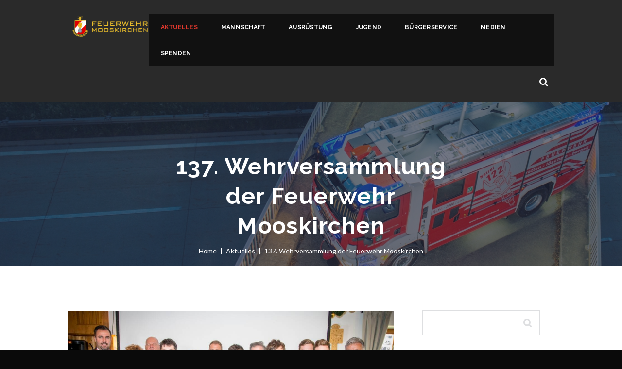

--- FILE ---
content_type: text/html; charset=UTF-8
request_url: https://www.ff-mooskirchen.at/137-wehrversammlung-der-feuerwehr-mooskirchen/
body_size: 20267
content:
<!DOCTYPE html>
<html lang="de" class="scheme_fire">

<head>
	<title>137. Wehrversammlung der Feuerwehr Mooskirchen &#8211; Feuerwehr Mooskirchen</title>

	  <meta name='robots' content='max-image-preview:large' />
	<style>img:is([sizes="auto" i], [sizes^="auto," i]) { contain-intrinsic-size: 3000px 1500px }</style>
			<meta charset="UTF-8" />
		<meta name="viewport" content="width=device-width, initial-scale=1, maximum-scale=1">
		<meta name="format-detection" content="telephone=no">
	
		<link rel="profile" href="//gmpg.org/xfn/11" />
		<link rel="pingback" href="https://www.ff-mooskirchen.at/xmlrpc.php" />
		<link rel='dns-prefetch' href='//maxcdn.bootstrapcdn.com' />
<link rel='dns-prefetch' href='//fonts.googleapis.com' />
<link rel="alternate" type="application/rss+xml" title="Feuerwehr Mooskirchen &raquo; Feed" href="https://www.ff-mooskirchen.at/feed/" />
<link rel="alternate" type="text/calendar" title="Feuerwehr Mooskirchen &raquo; iCal Feed" href="https://www.ff-mooskirchen.at/termine/?ical=1" />
<meta property="og:image" content="https://www.ff-mooskirchen.at/wp-content/uploads/2023/01/DSC_0216.jpg"/>
<script type="text/javascript">
/* <![CDATA[ */
window._wpemojiSettings = {"baseUrl":"https:\/\/s.w.org\/images\/core\/emoji\/16.0.1\/72x72\/","ext":".png","svgUrl":"https:\/\/s.w.org\/images\/core\/emoji\/16.0.1\/svg\/","svgExt":".svg","source":{"concatemoji":"https:\/\/www.ff-mooskirchen.at\/wp-includes\/js\/wp-emoji-release.min.js?ver=6.8.3"}};
/*! This file is auto-generated */
!function(s,n){var o,i,e;function c(e){try{var t={supportTests:e,timestamp:(new Date).valueOf()};sessionStorage.setItem(o,JSON.stringify(t))}catch(e){}}function p(e,t,n){e.clearRect(0,0,e.canvas.width,e.canvas.height),e.fillText(t,0,0);var t=new Uint32Array(e.getImageData(0,0,e.canvas.width,e.canvas.height).data),a=(e.clearRect(0,0,e.canvas.width,e.canvas.height),e.fillText(n,0,0),new Uint32Array(e.getImageData(0,0,e.canvas.width,e.canvas.height).data));return t.every(function(e,t){return e===a[t]})}function u(e,t){e.clearRect(0,0,e.canvas.width,e.canvas.height),e.fillText(t,0,0);for(var n=e.getImageData(16,16,1,1),a=0;a<n.data.length;a++)if(0!==n.data[a])return!1;return!0}function f(e,t,n,a){switch(t){case"flag":return n(e,"\ud83c\udff3\ufe0f\u200d\u26a7\ufe0f","\ud83c\udff3\ufe0f\u200b\u26a7\ufe0f")?!1:!n(e,"\ud83c\udde8\ud83c\uddf6","\ud83c\udde8\u200b\ud83c\uddf6")&&!n(e,"\ud83c\udff4\udb40\udc67\udb40\udc62\udb40\udc65\udb40\udc6e\udb40\udc67\udb40\udc7f","\ud83c\udff4\u200b\udb40\udc67\u200b\udb40\udc62\u200b\udb40\udc65\u200b\udb40\udc6e\u200b\udb40\udc67\u200b\udb40\udc7f");case"emoji":return!a(e,"\ud83e\udedf")}return!1}function g(e,t,n,a){var r="undefined"!=typeof WorkerGlobalScope&&self instanceof WorkerGlobalScope?new OffscreenCanvas(300,150):s.createElement("canvas"),o=r.getContext("2d",{willReadFrequently:!0}),i=(o.textBaseline="top",o.font="600 32px Arial",{});return e.forEach(function(e){i[e]=t(o,e,n,a)}),i}function t(e){var t=s.createElement("script");t.src=e,t.defer=!0,s.head.appendChild(t)}"undefined"!=typeof Promise&&(o="wpEmojiSettingsSupports",i=["flag","emoji"],n.supports={everything:!0,everythingExceptFlag:!0},e=new Promise(function(e){s.addEventListener("DOMContentLoaded",e,{once:!0})}),new Promise(function(t){var n=function(){try{var e=JSON.parse(sessionStorage.getItem(o));if("object"==typeof e&&"number"==typeof e.timestamp&&(new Date).valueOf()<e.timestamp+604800&&"object"==typeof e.supportTests)return e.supportTests}catch(e){}return null}();if(!n){if("undefined"!=typeof Worker&&"undefined"!=typeof OffscreenCanvas&&"undefined"!=typeof URL&&URL.createObjectURL&&"undefined"!=typeof Blob)try{var e="postMessage("+g.toString()+"("+[JSON.stringify(i),f.toString(),p.toString(),u.toString()].join(",")+"));",a=new Blob([e],{type:"text/javascript"}),r=new Worker(URL.createObjectURL(a),{name:"wpTestEmojiSupports"});return void(r.onmessage=function(e){c(n=e.data),r.terminate(),t(n)})}catch(e){}c(n=g(i,f,p,u))}t(n)}).then(function(e){for(var t in e)n.supports[t]=e[t],n.supports.everything=n.supports.everything&&n.supports[t],"flag"!==t&&(n.supports.everythingExceptFlag=n.supports.everythingExceptFlag&&n.supports[t]);n.supports.everythingExceptFlag=n.supports.everythingExceptFlag&&!n.supports.flag,n.DOMReady=!1,n.readyCallback=function(){n.DOMReady=!0}}).then(function(){return e}).then(function(){var e;n.supports.everything||(n.readyCallback(),(e=n.source||{}).concatemoji?t(e.concatemoji):e.wpemoji&&e.twemoji&&(t(e.twemoji),t(e.wpemoji)))}))}((window,document),window._wpemojiSettings);
/* ]]> */
</script>
<link rel='stylesheet' id='vc_extensions_cqbundle_adminicon-css' href='https://www.ff-mooskirchen.at/wp-content/plugins/vc_extensions/css/admin_icon.css?ver=6.8.3' type='text/css' media='all' />
<link rel='stylesheet' id='sbi_styles-css' href='https://www.ff-mooskirchen.at/wp-content/plugins/instagram-feed/css/sbi-styles.min.css?ver=6.10.0' type='text/css' media='all' />
<style id='wp-emoji-styles-inline-css' type='text/css'>

	img.wp-smiley, img.emoji {
		display: inline !important;
		border: none !important;
		box-shadow: none !important;
		height: 1em !important;
		width: 1em !important;
		margin: 0 0.07em !important;
		vertical-align: -0.1em !important;
		background: none !important;
		padding: 0 !important;
	}
</style>
<link rel='stylesheet' id='wp-block-library-css' href='https://www.ff-mooskirchen.at/wp-includes/css/dist/block-library/style.min.css?ver=6.8.3' type='text/css' media='all' />
<style id='classic-theme-styles-inline-css' type='text/css'>
/*! This file is auto-generated */
.wp-block-button__link{color:#fff;background-color:#32373c;border-radius:9999px;box-shadow:none;text-decoration:none;padding:calc(.667em + 2px) calc(1.333em + 2px);font-size:1.125em}.wp-block-file__button{background:#32373c;color:#fff;text-decoration:none}
</style>
<style id='global-styles-inline-css' type='text/css'>
:root{--wp--preset--aspect-ratio--square: 1;--wp--preset--aspect-ratio--4-3: 4/3;--wp--preset--aspect-ratio--3-4: 3/4;--wp--preset--aspect-ratio--3-2: 3/2;--wp--preset--aspect-ratio--2-3: 2/3;--wp--preset--aspect-ratio--16-9: 16/9;--wp--preset--aspect-ratio--9-16: 9/16;--wp--preset--color--black: #000000;--wp--preset--color--cyan-bluish-gray: #abb8c3;--wp--preset--color--white: #ffffff;--wp--preset--color--pale-pink: #f78da7;--wp--preset--color--vivid-red: #cf2e2e;--wp--preset--color--luminous-vivid-orange: #ff6900;--wp--preset--color--luminous-vivid-amber: #fcb900;--wp--preset--color--light-green-cyan: #7bdcb5;--wp--preset--color--vivid-green-cyan: #00d084;--wp--preset--color--pale-cyan-blue: #8ed1fc;--wp--preset--color--vivid-cyan-blue: #0693e3;--wp--preset--color--vivid-purple: #9b51e0;--wp--preset--gradient--vivid-cyan-blue-to-vivid-purple: linear-gradient(135deg,rgba(6,147,227,1) 0%,rgb(155,81,224) 100%);--wp--preset--gradient--light-green-cyan-to-vivid-green-cyan: linear-gradient(135deg,rgb(122,220,180) 0%,rgb(0,208,130) 100%);--wp--preset--gradient--luminous-vivid-amber-to-luminous-vivid-orange: linear-gradient(135deg,rgba(252,185,0,1) 0%,rgba(255,105,0,1) 100%);--wp--preset--gradient--luminous-vivid-orange-to-vivid-red: linear-gradient(135deg,rgba(255,105,0,1) 0%,rgb(207,46,46) 100%);--wp--preset--gradient--very-light-gray-to-cyan-bluish-gray: linear-gradient(135deg,rgb(238,238,238) 0%,rgb(169,184,195) 100%);--wp--preset--gradient--cool-to-warm-spectrum: linear-gradient(135deg,rgb(74,234,220) 0%,rgb(151,120,209) 20%,rgb(207,42,186) 40%,rgb(238,44,130) 60%,rgb(251,105,98) 80%,rgb(254,248,76) 100%);--wp--preset--gradient--blush-light-purple: linear-gradient(135deg,rgb(255,206,236) 0%,rgb(152,150,240) 100%);--wp--preset--gradient--blush-bordeaux: linear-gradient(135deg,rgb(254,205,165) 0%,rgb(254,45,45) 50%,rgb(107,0,62) 100%);--wp--preset--gradient--luminous-dusk: linear-gradient(135deg,rgb(255,203,112) 0%,rgb(199,81,192) 50%,rgb(65,88,208) 100%);--wp--preset--gradient--pale-ocean: linear-gradient(135deg,rgb(255,245,203) 0%,rgb(182,227,212) 50%,rgb(51,167,181) 100%);--wp--preset--gradient--electric-grass: linear-gradient(135deg,rgb(202,248,128) 0%,rgb(113,206,126) 100%);--wp--preset--gradient--midnight: linear-gradient(135deg,rgb(2,3,129) 0%,rgb(40,116,252) 100%);--wp--preset--font-size--small: 13px;--wp--preset--font-size--medium: 20px;--wp--preset--font-size--large: 36px;--wp--preset--font-size--x-large: 42px;--wp--preset--spacing--20: 0.44rem;--wp--preset--spacing--30: 0.67rem;--wp--preset--spacing--40: 1rem;--wp--preset--spacing--50: 1.5rem;--wp--preset--spacing--60: 2.25rem;--wp--preset--spacing--70: 3.38rem;--wp--preset--spacing--80: 5.06rem;--wp--preset--shadow--natural: 6px 6px 9px rgba(0, 0, 0, 0.2);--wp--preset--shadow--deep: 12px 12px 50px rgba(0, 0, 0, 0.4);--wp--preset--shadow--sharp: 6px 6px 0px rgba(0, 0, 0, 0.2);--wp--preset--shadow--outlined: 6px 6px 0px -3px rgba(255, 255, 255, 1), 6px 6px rgba(0, 0, 0, 1);--wp--preset--shadow--crisp: 6px 6px 0px rgba(0, 0, 0, 1);}:where(.is-layout-flex){gap: 0.5em;}:where(.is-layout-grid){gap: 0.5em;}body .is-layout-flex{display: flex;}.is-layout-flex{flex-wrap: wrap;align-items: center;}.is-layout-flex > :is(*, div){margin: 0;}body .is-layout-grid{display: grid;}.is-layout-grid > :is(*, div){margin: 0;}:where(.wp-block-columns.is-layout-flex){gap: 2em;}:where(.wp-block-columns.is-layout-grid){gap: 2em;}:where(.wp-block-post-template.is-layout-flex){gap: 1.25em;}:where(.wp-block-post-template.is-layout-grid){gap: 1.25em;}.has-black-color{color: var(--wp--preset--color--black) !important;}.has-cyan-bluish-gray-color{color: var(--wp--preset--color--cyan-bluish-gray) !important;}.has-white-color{color: var(--wp--preset--color--white) !important;}.has-pale-pink-color{color: var(--wp--preset--color--pale-pink) !important;}.has-vivid-red-color{color: var(--wp--preset--color--vivid-red) !important;}.has-luminous-vivid-orange-color{color: var(--wp--preset--color--luminous-vivid-orange) !important;}.has-luminous-vivid-amber-color{color: var(--wp--preset--color--luminous-vivid-amber) !important;}.has-light-green-cyan-color{color: var(--wp--preset--color--light-green-cyan) !important;}.has-vivid-green-cyan-color{color: var(--wp--preset--color--vivid-green-cyan) !important;}.has-pale-cyan-blue-color{color: var(--wp--preset--color--pale-cyan-blue) !important;}.has-vivid-cyan-blue-color{color: var(--wp--preset--color--vivid-cyan-blue) !important;}.has-vivid-purple-color{color: var(--wp--preset--color--vivid-purple) !important;}.has-black-background-color{background-color: var(--wp--preset--color--black) !important;}.has-cyan-bluish-gray-background-color{background-color: var(--wp--preset--color--cyan-bluish-gray) !important;}.has-white-background-color{background-color: var(--wp--preset--color--white) !important;}.has-pale-pink-background-color{background-color: var(--wp--preset--color--pale-pink) !important;}.has-vivid-red-background-color{background-color: var(--wp--preset--color--vivid-red) !important;}.has-luminous-vivid-orange-background-color{background-color: var(--wp--preset--color--luminous-vivid-orange) !important;}.has-luminous-vivid-amber-background-color{background-color: var(--wp--preset--color--luminous-vivid-amber) !important;}.has-light-green-cyan-background-color{background-color: var(--wp--preset--color--light-green-cyan) !important;}.has-vivid-green-cyan-background-color{background-color: var(--wp--preset--color--vivid-green-cyan) !important;}.has-pale-cyan-blue-background-color{background-color: var(--wp--preset--color--pale-cyan-blue) !important;}.has-vivid-cyan-blue-background-color{background-color: var(--wp--preset--color--vivid-cyan-blue) !important;}.has-vivid-purple-background-color{background-color: var(--wp--preset--color--vivid-purple) !important;}.has-black-border-color{border-color: var(--wp--preset--color--black) !important;}.has-cyan-bluish-gray-border-color{border-color: var(--wp--preset--color--cyan-bluish-gray) !important;}.has-white-border-color{border-color: var(--wp--preset--color--white) !important;}.has-pale-pink-border-color{border-color: var(--wp--preset--color--pale-pink) !important;}.has-vivid-red-border-color{border-color: var(--wp--preset--color--vivid-red) !important;}.has-luminous-vivid-orange-border-color{border-color: var(--wp--preset--color--luminous-vivid-orange) !important;}.has-luminous-vivid-amber-border-color{border-color: var(--wp--preset--color--luminous-vivid-amber) !important;}.has-light-green-cyan-border-color{border-color: var(--wp--preset--color--light-green-cyan) !important;}.has-vivid-green-cyan-border-color{border-color: var(--wp--preset--color--vivid-green-cyan) !important;}.has-pale-cyan-blue-border-color{border-color: var(--wp--preset--color--pale-cyan-blue) !important;}.has-vivid-cyan-blue-border-color{border-color: var(--wp--preset--color--vivid-cyan-blue) !important;}.has-vivid-purple-border-color{border-color: var(--wp--preset--color--vivid-purple) !important;}.has-vivid-cyan-blue-to-vivid-purple-gradient-background{background: var(--wp--preset--gradient--vivid-cyan-blue-to-vivid-purple) !important;}.has-light-green-cyan-to-vivid-green-cyan-gradient-background{background: var(--wp--preset--gradient--light-green-cyan-to-vivid-green-cyan) !important;}.has-luminous-vivid-amber-to-luminous-vivid-orange-gradient-background{background: var(--wp--preset--gradient--luminous-vivid-amber-to-luminous-vivid-orange) !important;}.has-luminous-vivid-orange-to-vivid-red-gradient-background{background: var(--wp--preset--gradient--luminous-vivid-orange-to-vivid-red) !important;}.has-very-light-gray-to-cyan-bluish-gray-gradient-background{background: var(--wp--preset--gradient--very-light-gray-to-cyan-bluish-gray) !important;}.has-cool-to-warm-spectrum-gradient-background{background: var(--wp--preset--gradient--cool-to-warm-spectrum) !important;}.has-blush-light-purple-gradient-background{background: var(--wp--preset--gradient--blush-light-purple) !important;}.has-blush-bordeaux-gradient-background{background: var(--wp--preset--gradient--blush-bordeaux) !important;}.has-luminous-dusk-gradient-background{background: var(--wp--preset--gradient--luminous-dusk) !important;}.has-pale-ocean-gradient-background{background: var(--wp--preset--gradient--pale-ocean) !important;}.has-electric-grass-gradient-background{background: var(--wp--preset--gradient--electric-grass) !important;}.has-midnight-gradient-background{background: var(--wp--preset--gradient--midnight) !important;}.has-small-font-size{font-size: var(--wp--preset--font-size--small) !important;}.has-medium-font-size{font-size: var(--wp--preset--font-size--medium) !important;}.has-large-font-size{font-size: var(--wp--preset--font-size--large) !important;}.has-x-large-font-size{font-size: var(--wp--preset--font-size--x-large) !important;}
:where(.wp-block-post-template.is-layout-flex){gap: 1.25em;}:where(.wp-block-post-template.is-layout-grid){gap: 1.25em;}
:where(.wp-block-columns.is-layout-flex){gap: 2em;}:where(.wp-block-columns.is-layout-grid){gap: 2em;}
:root :where(.wp-block-pullquote){font-size: 1.5em;line-height: 1.6;}
</style>
<link rel='stylesheet' id='contact-form-7-css' href='https://www.ff-mooskirchen.at/wp-content/plugins/contact-form-7/includes/css/styles.css?ver=6.1.4' type='text/css' media='all' />
<link rel='stylesheet' id='esg-plugin-settings-css' href='https://www.ff-mooskirchen.at/wp-content/plugins/essential-grid/public/assets/css/settings.css?ver=3.1.1' type='text/css' media='all' />
<link rel='stylesheet' id='tp-fontello-css' href='https://www.ff-mooskirchen.at/wp-content/plugins/essential-grid/public/assets/font/fontello/css/fontello.css?ver=3.1.1' type='text/css' media='all' />
<link rel='stylesheet' id='cff-css' href='https://www.ff-mooskirchen.at/wp-content/plugins/custom-facebook-feed/assets/css/cff-style.min.css?ver=4.3.4' type='text/css' media='all' />
<link rel='stylesheet' id='sb-font-awesome-css' href='https://maxcdn.bootstrapcdn.com/font-awesome/4.7.0/css/font-awesome.min.css?ver=6.8.3' type='text/css' media='all' />
<link rel='stylesheet' id='wp-lightbox-2.min.css-css' href='https://www.ff-mooskirchen.at/wp-content/plugins/wp-lightbox-2/styles/lightbox.min.css?ver=1.3.4' type='text/css' media='all' />
<link rel='stylesheet' id='fire-department-font-google_fonts-style-css' href='//fonts.googleapis.com/css?family=Raleway:300,300italic,400,400italic,700,700italic|Lato:300,300italic,400,400italic,700,700italic&#038;subset=latin,latin-ext' type='text/css' media='all' />
<link rel='stylesheet' id='fontello-icons-css' href='https://www.ff-mooskirchen.at/wp-content/themes/fire-department/css/fontello/css/fontello.css' type='text/css' media='all' />
<link rel='stylesheet' id='fire-department-main-style-css' href='https://www.ff-mooskirchen.at/wp-content/themes/fire-department/style.css' type='text/css' media='all' />
<link rel='stylesheet' id='fire-department-animation-style-css' href='https://www.ff-mooskirchen.at/wp-content/themes/fire-department/fw/css/core.animation.css' type='text/css' media='all' />
<link rel='stylesheet' id='fire_department-shortcodes-style-css' href='https://www.ff-mooskirchen.at/wp-content/plugins/trx_utils/shortcodes/theme.shortcodes.css' type='text/css' media='all' />
<link rel='stylesheet' id='fire-department-theme-style-css' href='https://www.ff-mooskirchen.at/wp-content/themes/fire-department/css/theme.css' type='text/css' media='all' />
<style id='fire-department-theme-style-inline-css' type='text/css'>
  .contacts_wrap .logo img{height:30px}
</style>
<link rel='stylesheet' id='fire-department-plugin-tribe-events-style-css' href='https://www.ff-mooskirchen.at/wp-content/themes/fire-department/css/plugin.tribe-events.css' type='text/css' media='all' />
<link rel='stylesheet' id='fire-department-responsive-style-css' href='https://www.ff-mooskirchen.at/wp-content/themes/fire-department/css/responsive.css' type='text/css' media='all' />
<link rel='stylesheet' id='mediaelement-css' href='https://www.ff-mooskirchen.at/wp-includes/js/mediaelement/mediaelementplayer-legacy.min.css?ver=4.2.17' type='text/css' media='all' />
<link rel='stylesheet' id='wp-mediaelement-css' href='https://www.ff-mooskirchen.at/wp-includes/js/mediaelement/wp-mediaelement.min.css?ver=6.8.3' type='text/css' media='all' />
<link rel='stylesheet' id='wpgdprc-front-css-css' href='https://www.ff-mooskirchen.at/wp-content/plugins/wp-gdpr-compliance/Assets/css/front.css?ver=1706540481' type='text/css' media='all' />
<style id='wpgdprc-front-css-inline-css' type='text/css'>
:root{--wp-gdpr--bar--background-color: #000000;--wp-gdpr--bar--color: #ffffff;--wp-gdpr--button--background-color: #000000;--wp-gdpr--button--background-color--darken: #000000;--wp-gdpr--button--color: #ffffff;}
</style>
<script type="text/javascript" src="https://www.ff-mooskirchen.at/wp-includes/js/jquery/jquery.min.js?ver=3.7.1" id="jquery-core-js"></script>
<script type="text/javascript" src="https://www.ff-mooskirchen.at/wp-includes/js/jquery/jquery-migrate.min.js?ver=3.4.1" id="jquery-migrate-js"></script>
<script type="text/javascript" src="//www.ff-mooskirchen.at/wp-content/plugins/revslider/sr6/assets/js/rbtools.min.js?ver=6.7.40" async id="tp-tools-js"></script>
<script type="text/javascript" src="//www.ff-mooskirchen.at/wp-content/plugins/revslider/sr6/assets/js/rs6.min.js?ver=6.7.40" async id="revmin-js"></script>
<script type="text/javascript" src="https://www.ff-mooskirchen.at/wp-content/themes/fire-department/fw/js/photostack/modernizr.min.js" id="modernizr-js"></script>
<script type="text/javascript" id="wpgdprc-front-js-js-extra">
/* <![CDATA[ */
var wpgdprcFront = {"ajaxUrl":"https:\/\/www.ff-mooskirchen.at\/wp-admin\/admin-ajax.php","ajaxNonce":"ffbbe224a4","ajaxArg":"security","pluginPrefix":"wpgdprc","blogId":"1","isMultiSite":"","locale":"de_DE","showSignUpModal":"","showFormModal":"","cookieName":"wpgdprc-consent","consentVersion":"","path":"\/","prefix":"wpgdprc"};
/* ]]> */
</script>
<script type="text/javascript" src="https://www.ff-mooskirchen.at/wp-content/plugins/wp-gdpr-compliance/Assets/js/front.min.js?ver=1706540481" id="wpgdprc-front-js-js"></script>
<script></script><link rel="https://api.w.org/" href="https://www.ff-mooskirchen.at/wp-json/" /><link rel="alternate" title="JSON" type="application/json" href="https://www.ff-mooskirchen.at/wp-json/wp/v2/posts/6474" /><link rel="EditURI" type="application/rsd+xml" title="RSD" href="https://www.ff-mooskirchen.at/xmlrpc.php?rsd" />
<meta name="generator" content="WordPress 6.8.3" />
<link rel="canonical" href="https://www.ff-mooskirchen.at/137-wehrversammlung-der-feuerwehr-mooskirchen/" />
<link rel='shortlink' href='https://www.ff-mooskirchen.at/?p=6474' />
<link rel="alternate" title="oEmbed (JSON)" type="application/json+oembed" href="https://www.ff-mooskirchen.at/wp-json/oembed/1.0/embed?url=https%3A%2F%2Fwww.ff-mooskirchen.at%2F137-wehrversammlung-der-feuerwehr-mooskirchen%2F" />
<link rel="alternate" title="oEmbed (XML)" type="text/xml+oembed" href="https://www.ff-mooskirchen.at/wp-json/oembed/1.0/embed?url=https%3A%2F%2Fwww.ff-mooskirchen.at%2F137-wehrversammlung-der-feuerwehr-mooskirchen%2F&#038;format=xml" />
<meta name="tec-api-version" content="v1"><meta name="tec-api-origin" content="https://www.ff-mooskirchen.at"><link rel="alternate" href="https://www.ff-mooskirchen.at/wp-json/tribe/events/v1/" /><meta name="generator" content="Powered by WPBakery Page Builder - drag and drop page builder for WordPress."/>
<style type="text/css" id="custom-background-css">
body.custom-background { background-color: #0a0a0a; }
</style>
	<meta name="generator" content="Powered by Slider Revolution 6.7.40 - responsive, Mobile-Friendly Slider Plugin for WordPress with comfortable drag and drop interface." />
<link rel="icon" href="https://www.ff-mooskirchen.at/wp-content/uploads/2016/10/webicon-150x150.png" sizes="32x32" />
<link rel="icon" href="https://www.ff-mooskirchen.at/wp-content/uploads/2016/10/webicon.png" sizes="192x192" />
<link rel="apple-touch-icon" href="https://www.ff-mooskirchen.at/wp-content/uploads/2016/10/webicon.png" />
<meta name="msapplication-TileImage" content="https://www.ff-mooskirchen.at/wp-content/uploads/2016/10/webicon.png" />
<script>function setREVStartSize(e){
			//window.requestAnimationFrame(function() {
				window.RSIW = window.RSIW===undefined ? window.innerWidth : window.RSIW;
				window.RSIH = window.RSIH===undefined ? window.innerHeight : window.RSIH;
				try {
					var pw = document.getElementById(e.c).parentNode.offsetWidth,
						newh;
					pw = pw===0 || isNaN(pw) || (e.l=="fullwidth" || e.layout=="fullwidth") ? window.RSIW : pw;
					e.tabw = e.tabw===undefined ? 0 : parseInt(e.tabw);
					e.thumbw = e.thumbw===undefined ? 0 : parseInt(e.thumbw);
					e.tabh = e.tabh===undefined ? 0 : parseInt(e.tabh);
					e.thumbh = e.thumbh===undefined ? 0 : parseInt(e.thumbh);
					e.tabhide = e.tabhide===undefined ? 0 : parseInt(e.tabhide);
					e.thumbhide = e.thumbhide===undefined ? 0 : parseInt(e.thumbhide);
					e.mh = e.mh===undefined || e.mh=="" || e.mh==="auto" ? 0 : parseInt(e.mh,0);
					if(e.layout==="fullscreen" || e.l==="fullscreen")
						newh = Math.max(e.mh,window.RSIH);
					else{
						e.gw = Array.isArray(e.gw) ? e.gw : [e.gw];
						for (var i in e.rl) if (e.gw[i]===undefined || e.gw[i]===0) e.gw[i] = e.gw[i-1];
						e.gh = e.el===undefined || e.el==="" || (Array.isArray(e.el) && e.el.length==0)? e.gh : e.el;
						e.gh = Array.isArray(e.gh) ? e.gh : [e.gh];
						for (var i in e.rl) if (e.gh[i]===undefined || e.gh[i]===0) e.gh[i] = e.gh[i-1];
											
						var nl = new Array(e.rl.length),
							ix = 0,
							sl;
						e.tabw = e.tabhide>=pw ? 0 : e.tabw;
						e.thumbw = e.thumbhide>=pw ? 0 : e.thumbw;
						e.tabh = e.tabhide>=pw ? 0 : e.tabh;
						e.thumbh = e.thumbhide>=pw ? 0 : e.thumbh;
						for (var i in e.rl) nl[i] = e.rl[i]<window.RSIW ? 0 : e.rl[i];
						sl = nl[0];
						for (var i in nl) if (sl>nl[i] && nl[i]>0) { sl = nl[i]; ix=i;}
						var m = pw>(e.gw[ix]+e.tabw+e.thumbw) ? 1 : (pw-(e.tabw+e.thumbw)) / (e.gw[ix]);
						newh =  (e.gh[ix] * m) + (e.tabh + e.thumbh);
					}
					var el = document.getElementById(e.c);
					if (el!==null && el) el.style.height = newh+"px";
					el = document.getElementById(e.c+"_wrapper");
					if (el!==null && el) {
						el.style.height = newh+"px";
						el.style.display = "block";
					}
				} catch(e){
					console.log("Failure at Presize of Slider:" + e)
				}
			//});
		  };</script>
		<style type="text/css" id="wp-custom-css">
			.sc_events_item {
	height: auto !important;
}

.sc_events_item_title {
	white-space: normal;
}
@media (max-width: 479px) {
	.sc_events_item_title {
		width: 100% !important;
	}
	
	.sc_events_item_time, .sc_events_item_details {
		display: block !important;
		padding: 0 1em 0 6em !important;
	}
	.scheme_fire .sc_events_style_events-2 .sc_events_item_time:before, .scheme_fire .sc_events_style_events-2 .sc_events_item_details:before {
		background-color: #e0382d;
	}
}		</style>
		<noscript><style> .wpb_animate_when_almost_visible { opacity: 1; }</style></noscript>	<!-- Google tag (gtag.js) -->
	<script async src="https://www.googletagmanager.com/gtag/js?id=G-VNMZC6823Y"></script>
	<script>
	  window.dataLayer = window.dataLayer || [];
	  function gtag(){dataLayer.push(arguments);}
	  gtag('js', new Date());

	  gtag('config', 'G-VNMZC6823Y');
	</script>
</head>

<body class="wp-singular post-template-default single single-post postid-6474 single-format-standard custom-background wp-theme-fire-department tribe-no-js page-template-police-department fire_department_body body_style_wide body_filled article_style_stretch layout_single-standard template_single-standard scheme_fire top_panel_show top_panel_above sidebar_show sidebar_right sidebar_outer_hide wpb-js-composer js-comp-ver-7.3 vc_responsive">

	<a id="toc_home" class="sc_anchor" title="Home" data-description="&lt;i&gt;Return to Home&lt;/i&gt; - &lt;br&gt;navigate to home page of the site" data-icon="icon-home" data-url="https://www.ff-mooskirchen.at/" data-separator="yes"></a><a id="toc_top" class="sc_anchor" title="To Top" data-description="&lt;i&gt;Back to top&lt;/i&gt; - &lt;br&gt;scroll to top of the page" data-icon="icon-double-up" data-url="" data-separator="yes"></a>
	
	
	
	<div class="body_wrap">

		
		<div class="page_wrap">

					
		<div class="top_panel_fixed_wrap"></div>

		<header class="top_panel_wrap top_panel_style_7 scheme_fire">
			<div class="top_panel_wrap_inner top_panel_inner_style_7 top_panel_position_above">

			<div class="top_panel_middle">
				<div class="content_wrap">
					<div class="column-1_6 contact_logo">
								<div class="logo">
			<a href="https://www.ff-mooskirchen.at/"><img src="https://www.ff-mooskirchen.at/wp-content/uploads/2016/10/FFM_Logo.png" class="logo_main" alt="FFM_Logo.png" width="800" height="220"><img src="https://www.ff-mooskirchen.at/wp-content/uploads/2016/10/FFM_Logo.png" class="logo_fixed" alt="FFM_Logo.png" width="800" height="220"></a>
		</div>
							</div>
					<div class="column-5_6 menu_main_wrap">
						<nav class="menu_main_nav_area">
							<ul id="menu_main" class="menu_main_nav"><li id="menu-item-5123" class="menu-item menu-item-type-taxonomy menu-item-object-category current-post-ancestor current-menu-parent current-post-parent menu-item-has-children menu-item-5123"><a href="https://www.ff-mooskirchen.at/category/aktuelles/">Aktuelles</a>
<ul class="sub-menu">
	<li id="menu-item-2207" class="menu-item menu-item-type-taxonomy menu-item-object-category menu-item-2207"><a href="https://www.ff-mooskirchen.at/category/aktuelles/einsatzberichte/">Einsatzberichte</a></li>
	<li id="menu-item-2208" class="menu-item menu-item-type-taxonomy menu-item-object-category menu-item-2208"><a href="https://www.ff-mooskirchen.at/category/aktuelles/ausbildung/">Übung / Ausbildung</a></li>
	<li id="menu-item-2104" class="menu-item menu-item-type-taxonomy menu-item-object-category current-post-ancestor current-menu-parent current-post-parent menu-item-2104"><a href="https://www.ff-mooskirchen.at/category/aktuelles/sonstige-berichte/">Sonstige Berichte</a></li>
	<li id="menu-item-2079" class="menu-item menu-item-type-taxonomy menu-item-object-category menu-item-2079"><a href="https://www.ff-mooskirchen.at/category/veranstaltungen/">Events</a></li>
	<li id="menu-item-1653" class="menu-item menu-item-type-taxonomy menu-item-object-category menu-item-1653"><a href="https://www.ff-mooskirchen.at/category/aktuelles/brandaktuell/">Brandaktuell</a></li>
</ul>
</li>
<li id="menu-item-7428" class="menu-item menu-item-type-custom menu-item-object-custom menu-item-has-children menu-item-7428"><a href="/aktivstand">Mannschaft</a>
<ul class="sub-menu">
	<li id="menu-item-1700" class="menu-item menu-item-type-post_type menu-item-object-page menu-item-1700"><a href="https://www.ff-mooskirchen.at/aktivstand/">Aktivstand</a></li>
	<li id="menu-item-1719" class="menu-item menu-item-type-post_type menu-item-object-page menu-item-1719"><a href="https://www.ff-mooskirchen.at/kommando/">Kommando</a></li>
	<li id="menu-item-1742" class="menu-item menu-item-type-post_type menu-item-object-page menu-item-1742"><a href="https://www.ff-mooskirchen.at/feuerwehr-ausschuss/">Feuerwehr Ausschuss</a></li>
	<li id="menu-item-1736" class="menu-item menu-item-type-post_type menu-item-object-page menu-item-1736"><a href="https://www.ff-mooskirchen.at/sachbereiche/">Sachbereiche</a></li>
	<li id="menu-item-193" class="menu-item menu-item-type-custom menu-item-object-custom menu-item-has-children menu-item-193"><a href="#">Löschgruppen</a>
	<ul class="sub-menu">
		<li id="menu-item-1740" class="menu-item menu-item-type-post_type menu-item-object-page menu-item-1740"><a href="https://www.ff-mooskirchen.at/loeschgruppe-1/">Löschgruppe 1</a></li>
		<li id="menu-item-1739" class="menu-item menu-item-type-post_type menu-item-object-page menu-item-1739"><a href="https://www.ff-mooskirchen.at/loeschgruppe-2/">Löschgruppe 2</a></li>
		<li id="menu-item-1738" class="menu-item menu-item-type-post_type menu-item-object-page menu-item-1738"><a href="https://www.ff-mooskirchen.at/loeschgruppe-3/">Löschgruppe 3</a></li>
	</ul>
</li>
	<li id="menu-item-1737" class="menu-item menu-item-type-post_type menu-item-object-page menu-item-1737"><a href="https://www.ff-mooskirchen.at/mitglieder-ausser-dienst/">Mitglieder außer Dienst</a></li>
	<li id="menu-item-1741" class="menu-item menu-item-type-post_type menu-item-object-page menu-item-1741"><a href="https://www.ff-mooskirchen.at/jugend/">Jugend</a></li>
	<li id="menu-item-1971" class="menu-item menu-item-type-post_type menu-item-object-page menu-item-1971"><a href="https://www.ff-mooskirchen.at/ehrenmitglieder/">Ehrenmitglieder</a></li>
	<li id="menu-item-2917" class="menu-item menu-item-type-custom menu-item-object-custom menu-item-has-children menu-item-2917"><a href="#">Bewerbs- gruppen</a>
	<ul class="sub-menu">
		<li id="menu-item-2914" class="menu-item menu-item-type-post_type menu-item-object-page menu-item-2914"><a href="https://www.ff-mooskirchen.at/wettkampfgruppe-1/">Bewerbs- gruppe 1</a></li>
		<li id="menu-item-2915" class="menu-item menu-item-type-post_type menu-item-object-page menu-item-2915"><a href="https://www.ff-mooskirchen.at/wettkampfgruppe-2/">Bewerbs- gruppe 2</a></li>
		<li id="menu-item-3820" class="menu-item menu-item-type-post_type menu-item-object-page menu-item-3820"><a href="https://www.ff-mooskirchen.at/wettkampfgruppe-3/">Bewerbs- gruppe 3</a></li>
	</ul>
</li>
	<li id="menu-item-2916" class="menu-item menu-item-type-post_type menu-item-object-page menu-item-2916"><a href="https://www.ff-mooskirchen.at/technical-rescue-team/">Technical Rescue Team</a></li>
</ul>
</li>
<li id="menu-item-2200" class="menu-item menu-item-type-custom menu-item-object-custom menu-item-has-children menu-item-2200"><a href="#">Ausrüstung</a>
<ul class="sub-menu">
	<li id="menu-item-1594" class="menu-item menu-item-type-taxonomy menu-item-object-category menu-item-has-children menu-item-1594"><a href="https://www.ff-mooskirchen.at/category/ausruestung/fahrzeuge/">Fahrzeuge</a>
	<ul class="sub-menu">
		<li id="menu-item-5633" class="menu-item menu-item-type-post_type menu-item-object-post menu-item-5633"><a href="https://www.ff-mooskirchen.at/rlfa-2000200/">RLFA 2000/200</a></li>
		<li id="menu-item-2091" class="menu-item menu-item-type-post_type menu-item-object-post menu-item-2091"><a href="https://www.ff-mooskirchen.at/krf-s-tunnel/">KRF-S Tunnel</a></li>
		<li id="menu-item-2093" class="menu-item menu-item-type-post_type menu-item-object-post menu-item-2093"><a href="https://www.ff-mooskirchen.at/lkwa/">LKWA</a></li>
		<li id="menu-item-2092" class="menu-item menu-item-type-post_type menu-item-object-post menu-item-2092"><a href="https://www.ff-mooskirchen.at/elf/">ELF</a></li>
		<li id="menu-item-3465" class="menu-item menu-item-type-post_type menu-item-object-post menu-item-3465"><a href="https://www.ff-mooskirchen.at/kdt/">KDT-A</a></li>
		<li id="menu-item-2094" class="menu-item menu-item-type-post_type menu-item-object-post menu-item-2094"><a href="https://www.ff-mooskirchen.at/mtf/">MTF</a></li>
		<li id="menu-item-5053" class="menu-item menu-item-type-post_type menu-item-object-post menu-item-5053"><a href="https://www.ff-mooskirchen.at/luf-60/">LUF 60</a></li>
		<li id="menu-item-4122" class="menu-item menu-item-type-post_type menu-item-object-post menu-item-4122"><a href="https://www.ff-mooskirchen.at/tl/">Teleskoplader</a></li>
		<li id="menu-item-2095" class="menu-item menu-item-type-post_type menu-item-object-post menu-item-2095"><a href="https://www.ff-mooskirchen.at/stroma-100kva/">STROMA 100kVA</a></li>
		<li id="menu-item-2096" class="menu-item menu-item-type-post_type menu-item-object-post menu-item-2096"><a href="https://www.ff-mooskirchen.at/tp-anhaenger/">TP/Kühl-Anhänger</a></li>
		<li id="menu-item-2098" class="menu-item menu-item-type-post_type menu-item-object-post menu-item-2098"><a href="https://www.ff-mooskirchen.at/kdo-oldtimer/">KDO – Oldtimer</a></li>
		<li id="menu-item-2097" class="menu-item menu-item-type-post_type menu-item-object-post menu-item-2097"><a href="https://www.ff-mooskirchen.at/kdt-oldtimer/">KDT – Oldtimer</a></li>
	</ul>
</li>
	<li id="menu-item-1670" class="menu-item menu-item-type-taxonomy menu-item-object-category menu-item-has-children menu-item-1670"><a href="https://www.ff-mooskirchen.at/category/ausruestung/equipment/">Geräte</a>
	<ul class="sub-menu">
		<li id="menu-item-1673" class="menu-item menu-item-type-taxonomy menu-item-object-category menu-item-1673"><a href="https://www.ff-mooskirchen.at/category/ausruestung/equipment/technische-hilfeleistung/">Technische Hilfeleistung</a></li>
		<li id="menu-item-1671" class="menu-item menu-item-type-taxonomy menu-item-object-category menu-item-1671"><a href="https://www.ff-mooskirchen.at/category/ausruestung/equipment/brandbekaempfung/">Brand &#8211; Bekämpfung</a></li>
		<li id="menu-item-2150" class="menu-item menu-item-type-taxonomy menu-item-object-category menu-item-2150"><a href="https://www.ff-mooskirchen.at/category/ausruestung/equipment/atemschutz/">Atemschutz / Gasmesstechnik</a></li>
		<li id="menu-item-3268" class="menu-item menu-item-type-post_type menu-item-object-post menu-item-3268"><a href="https://www.ff-mooskirchen.at/atemluft-rollcontainer/">Atemluft Füllstelle</a></li>
		<li id="menu-item-1672" class="menu-item menu-item-type-taxonomy menu-item-object-category menu-item-1672"><a href="https://www.ff-mooskirchen.at/category/ausruestung/equipment/sanitaetsausruestung/">Sanitäts &#8211; Ausrüstung</a></li>
	</ul>
</li>
	<li id="menu-item-4827" class="menu-item menu-item-type-taxonomy menu-item-object-category menu-item-has-children menu-item-4827"><a href="https://www.ff-mooskirchen.at/category/ausruestung/rollcontainer/">Rollcontainer</a>
	<ul class="sub-menu">
		<li id="menu-item-5377" class="menu-item menu-item-type-post_type menu-item-object-post menu-item-5377"><a href="https://www.ff-mooskirchen.at/rc-heavy-rescue/">RC Heavy Rescue</a></li>
		<li id="menu-item-5395" class="menu-item menu-item-type-post_type menu-item-object-post menu-item-5395"><a href="https://www.ff-mooskirchen.at/rc-ruestholz/">RC Rüstholz</a></li>
		<li id="menu-item-5418" class="menu-item menu-item-type-post_type menu-item-object-post menu-item-5418"><a href="https://www.ff-mooskirchen.at/rc-schnelleinsatzzelt/">RC Schnelleinsatz-Zelt</a></li>
		<li id="menu-item-5427" class="menu-item menu-item-type-post_type menu-item-object-post menu-item-5427"><a href="https://www.ff-mooskirchen.at/rc-schlauch/">RC Schlauch</a></li>
		<li id="menu-item-5437" class="menu-item menu-item-type-post_type menu-item-object-post menu-item-5437"><a href="https://www.ff-mooskirchen.at/rc-tragkraftspritze/">RC Tragkraft-Spritze</a></li>
		<li id="menu-item-5482" class="menu-item menu-item-type-post_type menu-item-object-post menu-item-5482"><a href="https://www.ff-mooskirchen.at/rc-loeschangriff/">RC Löschangriff</a></li>
		<li id="menu-item-5472" class="menu-item menu-item-type-post_type menu-item-object-post menu-item-5472"><a href="https://www.ff-mooskirchen.at/rc-wasserschaden/">RC Wasserschaden</a></li>
		<li id="menu-item-6992" class="menu-item menu-item-type-post_type menu-item-object-post menu-item-6992"><a href="https://www.ff-mooskirchen.at/rc-tauchpumpen/">RC Tauchpumpen</a></li>
		<li id="menu-item-5509" class="menu-item menu-item-type-post_type menu-item-object-post menu-item-5509"><a href="https://www.ff-mooskirchen.at/rc-strom-beleuchtung/">RC Strom &#038; Beleuchtung</a></li>
		<li id="menu-item-5512" class="menu-item menu-item-type-post_type menu-item-object-post menu-item-5512"><a href="https://www.ff-mooskirchen.at/rc-schadstoff/">RC Schadstoff</a></li>
		<li id="menu-item-6354" class="menu-item menu-item-type-post_type menu-item-object-post menu-item-6354"><a href="https://www.ff-mooskirchen.at/rc-versorgung/">RC Versorgung</a></li>
		<li id="menu-item-5510" class="menu-item menu-item-type-post_type menu-item-object-post menu-item-5510"><a href="https://www.ff-mooskirchen.at/rc-atemschutz/">RC Atemschutz</a></li>
		<li id="menu-item-5511" class="menu-item menu-item-type-post_type menu-item-object-post menu-item-5511"><a href="https://www.ff-mooskirchen.at/rc-schanzwerkzeug/">RC Schanz- Werkzeug</a></li>
		<li id="menu-item-4836" class="menu-item menu-item-type-post_type menu-item-object-post menu-item-4836"><a href="https://www.ff-mooskirchen.at/rc-tankstelle/">RC Tankstelle</a></li>
		<li id="menu-item-4831" class="menu-item menu-item-type-post_type menu-item-object-post menu-item-4831"><a href="https://www.ff-mooskirchen.at/rc-atemschutzkompressor/">RC Atemluft-Kompressor</a></li>
		<li id="menu-item-4847" class="menu-item menu-item-type-post_type menu-item-object-post menu-item-4847"><a href="https://www.ff-mooskirchen.at/rc-palette/">RC Europalette</a></li>
	</ul>
</li>
	<li id="menu-item-2101" class="menu-item menu-item-type-post_type menu-item-object-post menu-item-2101"><a href="https://www.ff-mooskirchen.at/ruesthaus/">Rüsthaus</a></li>
</ul>
</li>
<li id="menu-item-1704" class="menu-item menu-item-type-taxonomy menu-item-object-category menu-item-1704"><a href="https://www.ff-mooskirchen.at/category/jugend/">Jugend</a></li>
<li id="menu-item-1579" class="menu-item menu-item-type-taxonomy menu-item-object-category menu-item-has-children menu-item-1579"><a href="https://www.ff-mooskirchen.at/category/buergerservice/">Bürgerservice</a>
<ul class="sub-menu">
	<li id="menu-item-2899" class="menu-item menu-item-type-post_type menu-item-object-post menu-item-2899"><a href="https://www.ff-mooskirchen.at/brandsicherheitswache/">Brandsicher- heitswache</a></li>
	<li id="menu-item-1573" class="menu-item menu-item-type-post_type menu-item-object-post menu-item-1573"><a href="https://www.ff-mooskirchen.at/sirenensignale/">Sirenensignale</a></li>
	<li id="menu-item-1587" class="menu-item menu-item-type-post_type menu-item-object-post menu-item-1587"><a href="https://www.ff-mooskirchen.at/1580-2/">Notruf</a></li>
	<li id="menu-item-1590" class="menu-item menu-item-type-post_type menu-item-object-post menu-item-1590"><a href="https://www.ff-mooskirchen.at/verhalten-im-brandfall/">Verhalten im Brandfall</a></li>
	<li id="menu-item-1534" class="menu-item menu-item-type-post_type menu-item-object-post menu-item-1534"><a href="https://www.ff-mooskirchen.at/feuerloescher/">Feuerlöscher</a></li>
	<li id="menu-item-1562" class="menu-item menu-item-type-post_type menu-item-object-post menu-item-1562"><a href="https://www.ff-mooskirchen.at/rauchmelder/">Rauchmelder</a></li>
	<li id="menu-item-1535" class="menu-item menu-item-type-post_type menu-item-object-post menu-item-1535"><a href="https://www.ff-mooskirchen.at/insektenbekaempfung/">Insekten- bekämpfung</a></li>
	<li id="menu-item-2370" class="menu-item menu-item-type-post_type menu-item-object-post menu-item-2370"><a href="https://www.ff-mooskirchen.at/wasserstand-kainach/">Wasserstand Kainach</a></li>
	<li id="menu-item-1567" class="menu-item menu-item-type-post_type menu-item-object-post menu-item-1567"><a href="https://www.ff-mooskirchen.at/rettungsgasse/">Rettungsgasse</a></li>
</ul>
</li>
<li id="menu-item-2426" class="menu-item menu-item-type-custom menu-item-object-custom menu-item-has-children menu-item-2426"><a href="#">Medien</a>
<ul class="sub-menu">
	<li id="menu-item-1402" class="menu-item menu-item-type-custom menu-item-object-custom menu-item-1402"><a href="https://www.flickr.com/photos/feuerwehrmooskirchen/albums">Fotos</a></li>
	<li id="menu-item-1401" class="menu-item menu-item-type-custom menu-item-object-custom menu-item-1401"><a href="https://www.youtube.com/user/feuerwehrmooskirchen">Videos</a></li>
</ul>
</li>
<li id="menu-item-7335" class="menu-item menu-item-type-post_type menu-item-object-page menu-item-7335"><a href="https://www.ff-mooskirchen.at/spende/">Spenden</a></li>
</ul>						</nav>
						<div class="search_wrap search_style_regular search_state_closed search_ajax top_panel_icon ">
						<div class="search_form_wrap">
							<form role="search" method="get" class="search_form" action="https://www.ff-mooskirchen.at/">
								<button type="submit" class="search_submit icon-search" title="Open search"></button>
								<input type="text" class="search_field" placeholder="Search" value="" name="s" /></form>
						</div><div class="search_results widget_area scheme_original"><a class="search_results_close icon-cancel"></a><div class="search_results_content"></div></div></div>					</div>
				</div>
			</div>
			

			</div>
		</header>

		<section class="top_panel_image"  style="background-image: url(https://www.ff-mooskirchen.at/wp-content/uploads/2016/10/Header_1920x336pxl.jpg)">
			<div class="top_panel_image_hover"></div>
			<div class="top_panel_image_header">
				<h1 class="top_panel_image_title entry-title">137. Wehrversammlung der Feuerwehr Mooskirchen</h1>
				<div class="breadcrumbs">
					<a class="breadcrumbs_item home" href="https://www.ff-mooskirchen.at/">Home</a><span class="breadcrumbs_delimiter"></span><a class="breadcrumbs_item cat_post" href="https://www.ff-mooskirchen.at/category/aktuelles/">Aktuelles</a><span class="breadcrumbs_delimiter"></span><span class="breadcrumbs_item current">137. Wehrversammlung der Feuerwehr Mooskirchen</span>				</div>
			</div>
		</section>
			<div class="header_mobile">
		<div class="content_wrap">
			<div class="menu_button icon-menu"></div>
					<div class="logo">
			<a href="https://www.ff-mooskirchen.at/"><img src="https://www.ff-mooskirchen.at/wp-content/uploads/2016/10/FFM_Logo.png" class="logo_main" alt="FFM_Logo.png" width="800" height="220"></a>
		</div>
				</div>
		<div class="side_wrap">
			<div class="close">Close</div>
			<div class="panel_top">
				<nav class="menu_main_nav_area">
					<ul id="menu_mobile" class="menu_main_nav"><li class="menu-item menu-item-type-taxonomy menu-item-object-category current-post-ancestor current-menu-parent current-post-parent menu-item-has-children menu-item-5123"><a href="https://www.ff-mooskirchen.at/category/aktuelles/">Aktuelles</a>
<ul class="sub-menu">
	<li class="menu-item menu-item-type-taxonomy menu-item-object-category menu-item-2207"><a href="https://www.ff-mooskirchen.at/category/aktuelles/einsatzberichte/">Einsatzberichte</a></li>
	<li class="menu-item menu-item-type-taxonomy menu-item-object-category menu-item-2208"><a href="https://www.ff-mooskirchen.at/category/aktuelles/ausbildung/">Übung / Ausbildung</a></li>
	<li class="menu-item menu-item-type-taxonomy menu-item-object-category current-post-ancestor current-menu-parent current-post-parent menu-item-2104"><a href="https://www.ff-mooskirchen.at/category/aktuelles/sonstige-berichte/">Sonstige Berichte</a></li>
	<li class="menu-item menu-item-type-taxonomy menu-item-object-category menu-item-2079"><a href="https://www.ff-mooskirchen.at/category/veranstaltungen/">Events</a></li>
	<li class="menu-item menu-item-type-taxonomy menu-item-object-category menu-item-1653"><a href="https://www.ff-mooskirchen.at/category/aktuelles/brandaktuell/">Brandaktuell</a></li>
</ul>
</li>
<li class="menu-item menu-item-type-custom menu-item-object-custom menu-item-has-children menu-item-7428"><a href="/aktivstand">Mannschaft</a>
<ul class="sub-menu">
	<li class="menu-item menu-item-type-post_type menu-item-object-page menu-item-1700"><a href="https://www.ff-mooskirchen.at/aktivstand/">Aktivstand</a></li>
	<li class="menu-item menu-item-type-post_type menu-item-object-page menu-item-1719"><a href="https://www.ff-mooskirchen.at/kommando/">Kommando</a></li>
	<li class="menu-item menu-item-type-post_type menu-item-object-page menu-item-1742"><a href="https://www.ff-mooskirchen.at/feuerwehr-ausschuss/">Feuerwehr Ausschuss</a></li>
	<li class="menu-item menu-item-type-post_type menu-item-object-page menu-item-1736"><a href="https://www.ff-mooskirchen.at/sachbereiche/">Sachbereiche</a></li>
	<li class="menu-item menu-item-type-custom menu-item-object-custom menu-item-has-children menu-item-193"><a href="#">Löschgruppen</a>
	<ul class="sub-menu">
		<li class="menu-item menu-item-type-post_type menu-item-object-page menu-item-1740"><a href="https://www.ff-mooskirchen.at/loeschgruppe-1/">Löschgruppe 1</a></li>
		<li class="menu-item menu-item-type-post_type menu-item-object-page menu-item-1739"><a href="https://www.ff-mooskirchen.at/loeschgruppe-2/">Löschgruppe 2</a></li>
		<li class="menu-item menu-item-type-post_type menu-item-object-page menu-item-1738"><a href="https://www.ff-mooskirchen.at/loeschgruppe-3/">Löschgruppe 3</a></li>
	</ul>
</li>
	<li class="menu-item menu-item-type-post_type menu-item-object-page menu-item-1737"><a href="https://www.ff-mooskirchen.at/mitglieder-ausser-dienst/">Mitglieder außer Dienst</a></li>
	<li class="menu-item menu-item-type-post_type menu-item-object-page menu-item-1741"><a href="https://www.ff-mooskirchen.at/jugend/">Jugend</a></li>
	<li class="menu-item menu-item-type-post_type menu-item-object-page menu-item-1971"><a href="https://www.ff-mooskirchen.at/ehrenmitglieder/">Ehrenmitglieder</a></li>
	<li class="menu-item menu-item-type-custom menu-item-object-custom menu-item-has-children menu-item-2917"><a href="#">Bewerbs- gruppen</a>
	<ul class="sub-menu">
		<li class="menu-item menu-item-type-post_type menu-item-object-page menu-item-2914"><a href="https://www.ff-mooskirchen.at/wettkampfgruppe-1/">Bewerbs- gruppe 1</a></li>
		<li class="menu-item menu-item-type-post_type menu-item-object-page menu-item-2915"><a href="https://www.ff-mooskirchen.at/wettkampfgruppe-2/">Bewerbs- gruppe 2</a></li>
		<li class="menu-item menu-item-type-post_type menu-item-object-page menu-item-3820"><a href="https://www.ff-mooskirchen.at/wettkampfgruppe-3/">Bewerbs- gruppe 3</a></li>
	</ul>
</li>
	<li class="menu-item menu-item-type-post_type menu-item-object-page menu-item-2916"><a href="https://www.ff-mooskirchen.at/technical-rescue-team/">Technical Rescue Team</a></li>
</ul>
</li>
<li class="menu-item menu-item-type-custom menu-item-object-custom menu-item-has-children menu-item-2200"><a href="#">Ausrüstung</a>
<ul class="sub-menu">
	<li class="menu-item menu-item-type-taxonomy menu-item-object-category menu-item-has-children menu-item-1594"><a href="https://www.ff-mooskirchen.at/category/ausruestung/fahrzeuge/">Fahrzeuge</a>
	<ul class="sub-menu">
		<li class="menu-item menu-item-type-post_type menu-item-object-post menu-item-5633"><a href="https://www.ff-mooskirchen.at/rlfa-2000200/">RLFA 2000/200</a></li>
		<li class="menu-item menu-item-type-post_type menu-item-object-post menu-item-2091"><a href="https://www.ff-mooskirchen.at/krf-s-tunnel/">KRF-S Tunnel</a></li>
		<li class="menu-item menu-item-type-post_type menu-item-object-post menu-item-2093"><a href="https://www.ff-mooskirchen.at/lkwa/">LKWA</a></li>
		<li class="menu-item menu-item-type-post_type menu-item-object-post menu-item-2092"><a href="https://www.ff-mooskirchen.at/elf/">ELF</a></li>
		<li class="menu-item menu-item-type-post_type menu-item-object-post menu-item-3465"><a href="https://www.ff-mooskirchen.at/kdt/">KDT-A</a></li>
		<li class="menu-item menu-item-type-post_type menu-item-object-post menu-item-2094"><a href="https://www.ff-mooskirchen.at/mtf/">MTF</a></li>
		<li class="menu-item menu-item-type-post_type menu-item-object-post menu-item-5053"><a href="https://www.ff-mooskirchen.at/luf-60/">LUF 60</a></li>
		<li class="menu-item menu-item-type-post_type menu-item-object-post menu-item-4122"><a href="https://www.ff-mooskirchen.at/tl/">Teleskoplader</a></li>
		<li class="menu-item menu-item-type-post_type menu-item-object-post menu-item-2095"><a href="https://www.ff-mooskirchen.at/stroma-100kva/">STROMA 100kVA</a></li>
		<li class="menu-item menu-item-type-post_type menu-item-object-post menu-item-2096"><a href="https://www.ff-mooskirchen.at/tp-anhaenger/">TP/Kühl-Anhänger</a></li>
		<li class="menu-item menu-item-type-post_type menu-item-object-post menu-item-2098"><a href="https://www.ff-mooskirchen.at/kdo-oldtimer/">KDO – Oldtimer</a></li>
		<li class="menu-item menu-item-type-post_type menu-item-object-post menu-item-2097"><a href="https://www.ff-mooskirchen.at/kdt-oldtimer/">KDT – Oldtimer</a></li>
	</ul>
</li>
	<li class="menu-item menu-item-type-taxonomy menu-item-object-category menu-item-has-children menu-item-1670"><a href="https://www.ff-mooskirchen.at/category/ausruestung/equipment/">Geräte</a>
	<ul class="sub-menu">
		<li class="menu-item menu-item-type-taxonomy menu-item-object-category menu-item-1673"><a href="https://www.ff-mooskirchen.at/category/ausruestung/equipment/technische-hilfeleistung/">Technische Hilfeleistung</a></li>
		<li class="menu-item menu-item-type-taxonomy menu-item-object-category menu-item-1671"><a href="https://www.ff-mooskirchen.at/category/ausruestung/equipment/brandbekaempfung/">Brand &#8211; Bekämpfung</a></li>
		<li class="menu-item menu-item-type-taxonomy menu-item-object-category menu-item-2150"><a href="https://www.ff-mooskirchen.at/category/ausruestung/equipment/atemschutz/">Atemschutz / Gasmesstechnik</a></li>
		<li class="menu-item menu-item-type-post_type menu-item-object-post menu-item-3268"><a href="https://www.ff-mooskirchen.at/atemluft-rollcontainer/">Atemluft Füllstelle</a></li>
		<li class="menu-item menu-item-type-taxonomy menu-item-object-category menu-item-1672"><a href="https://www.ff-mooskirchen.at/category/ausruestung/equipment/sanitaetsausruestung/">Sanitäts &#8211; Ausrüstung</a></li>
	</ul>
</li>
	<li class="menu-item menu-item-type-taxonomy menu-item-object-category menu-item-has-children menu-item-4827"><a href="https://www.ff-mooskirchen.at/category/ausruestung/rollcontainer/">Rollcontainer</a>
	<ul class="sub-menu">
		<li class="menu-item menu-item-type-post_type menu-item-object-post menu-item-5377"><a href="https://www.ff-mooskirchen.at/rc-heavy-rescue/">RC Heavy Rescue</a></li>
		<li class="menu-item menu-item-type-post_type menu-item-object-post menu-item-5395"><a href="https://www.ff-mooskirchen.at/rc-ruestholz/">RC Rüstholz</a></li>
		<li class="menu-item menu-item-type-post_type menu-item-object-post menu-item-5418"><a href="https://www.ff-mooskirchen.at/rc-schnelleinsatzzelt/">RC Schnelleinsatz-Zelt</a></li>
		<li class="menu-item menu-item-type-post_type menu-item-object-post menu-item-5427"><a href="https://www.ff-mooskirchen.at/rc-schlauch/">RC Schlauch</a></li>
		<li class="menu-item menu-item-type-post_type menu-item-object-post menu-item-5437"><a href="https://www.ff-mooskirchen.at/rc-tragkraftspritze/">RC Tragkraft-Spritze</a></li>
		<li class="menu-item menu-item-type-post_type menu-item-object-post menu-item-5482"><a href="https://www.ff-mooskirchen.at/rc-loeschangriff/">RC Löschangriff</a></li>
		<li class="menu-item menu-item-type-post_type menu-item-object-post menu-item-5472"><a href="https://www.ff-mooskirchen.at/rc-wasserschaden/">RC Wasserschaden</a></li>
		<li class="menu-item menu-item-type-post_type menu-item-object-post menu-item-6992"><a href="https://www.ff-mooskirchen.at/rc-tauchpumpen/">RC Tauchpumpen</a></li>
		<li class="menu-item menu-item-type-post_type menu-item-object-post menu-item-5509"><a href="https://www.ff-mooskirchen.at/rc-strom-beleuchtung/">RC Strom &#038; Beleuchtung</a></li>
		<li class="menu-item menu-item-type-post_type menu-item-object-post menu-item-5512"><a href="https://www.ff-mooskirchen.at/rc-schadstoff/">RC Schadstoff</a></li>
		<li class="menu-item menu-item-type-post_type menu-item-object-post menu-item-6354"><a href="https://www.ff-mooskirchen.at/rc-versorgung/">RC Versorgung</a></li>
		<li class="menu-item menu-item-type-post_type menu-item-object-post menu-item-5510"><a href="https://www.ff-mooskirchen.at/rc-atemschutz/">RC Atemschutz</a></li>
		<li class="menu-item menu-item-type-post_type menu-item-object-post menu-item-5511"><a href="https://www.ff-mooskirchen.at/rc-schanzwerkzeug/">RC Schanz- Werkzeug</a></li>
		<li class="menu-item menu-item-type-post_type menu-item-object-post menu-item-4836"><a href="https://www.ff-mooskirchen.at/rc-tankstelle/">RC Tankstelle</a></li>
		<li class="menu-item menu-item-type-post_type menu-item-object-post menu-item-4831"><a href="https://www.ff-mooskirchen.at/rc-atemschutzkompressor/">RC Atemluft-Kompressor</a></li>
		<li class="menu-item menu-item-type-post_type menu-item-object-post menu-item-4847"><a href="https://www.ff-mooskirchen.at/rc-palette/">RC Europalette</a></li>
	</ul>
</li>
	<li class="menu-item menu-item-type-post_type menu-item-object-post menu-item-2101"><a href="https://www.ff-mooskirchen.at/ruesthaus/">Rüsthaus</a></li>
</ul>
</li>
<li class="menu-item menu-item-type-taxonomy menu-item-object-category menu-item-1704"><a href="https://www.ff-mooskirchen.at/category/jugend/">Jugend</a></li>
<li class="menu-item menu-item-type-taxonomy menu-item-object-category menu-item-has-children menu-item-1579"><a href="https://www.ff-mooskirchen.at/category/buergerservice/">Bürgerservice</a>
<ul class="sub-menu">
	<li class="menu-item menu-item-type-post_type menu-item-object-post menu-item-2899"><a href="https://www.ff-mooskirchen.at/brandsicherheitswache/">Brandsicher- heitswache</a></li>
	<li class="menu-item menu-item-type-post_type menu-item-object-post menu-item-1573"><a href="https://www.ff-mooskirchen.at/sirenensignale/">Sirenensignale</a></li>
	<li class="menu-item menu-item-type-post_type menu-item-object-post menu-item-1587"><a href="https://www.ff-mooskirchen.at/1580-2/">Notruf</a></li>
	<li class="menu-item menu-item-type-post_type menu-item-object-post menu-item-1590"><a href="https://www.ff-mooskirchen.at/verhalten-im-brandfall/">Verhalten im Brandfall</a></li>
	<li class="menu-item menu-item-type-post_type menu-item-object-post menu-item-1534"><a href="https://www.ff-mooskirchen.at/feuerloescher/">Feuerlöscher</a></li>
	<li class="menu-item menu-item-type-post_type menu-item-object-post menu-item-1562"><a href="https://www.ff-mooskirchen.at/rauchmelder/">Rauchmelder</a></li>
	<li class="menu-item menu-item-type-post_type menu-item-object-post menu-item-1535"><a href="https://www.ff-mooskirchen.at/insektenbekaempfung/">Insekten- bekämpfung</a></li>
	<li class="menu-item menu-item-type-post_type menu-item-object-post menu-item-2370"><a href="https://www.ff-mooskirchen.at/wasserstand-kainach/">Wasserstand Kainach</a></li>
	<li class="menu-item menu-item-type-post_type menu-item-object-post menu-item-1567"><a href="https://www.ff-mooskirchen.at/rettungsgasse/">Rettungsgasse</a></li>
</ul>
</li>
<li class="menu-item menu-item-type-custom menu-item-object-custom menu-item-has-children menu-item-2426"><a href="#">Medien</a>
<ul class="sub-menu">
	<li class="menu-item menu-item-type-custom menu-item-object-custom menu-item-1402"><a href="https://www.flickr.com/photos/feuerwehrmooskirchen/albums">Fotos</a></li>
	<li class="menu-item menu-item-type-custom menu-item-object-custom menu-item-1401"><a href="https://www.youtube.com/user/feuerwehrmooskirchen">Videos</a></li>
</ul>
</li>
<li class="menu-item menu-item-type-post_type menu-item-object-page menu-item-7335"><a href="https://www.ff-mooskirchen.at/spende/">Spenden</a></li>
</ul>				</nav>
				<div class="search_wrap search_style_regular search_state_fixed search_ajax">
						<div class="search_form_wrap">
							<form role="search" method="get" class="search_form" action="https://www.ff-mooskirchen.at/">
								<button type="submit" class="search_submit icon-search" title="Start search"></button>
								<input type="text" class="search_field" placeholder="Search" value="" name="s" /></form>
						</div><div class="search_results widget_area scheme_original"><a class="search_results_close icon-cancel"></a><div class="search_results_content"></div></div></div>			</div>
			
			
			<div class="panel_bottom">
							</div>
		</div>
		<div class="mask"></div>
	</div>


			<div class="page_content_wrap page_paddings_yes">

				
<div class="content_wrap">
<div class="content">
<article class="itemscope post_item post_item_single post_featured_default post_format_standard post-6474 post type-post status-publish format-standard has-post-thumbnail hentry category-aktuelles category-sonstige-berichte" itemscope itemtype="http://schema.org/Article">			<section class="post_featured">
							<div class="post_thumb" data-image="https://www.ff-mooskirchen.at/wp-content/uploads/2023/01/DSC_0216.jpg" data-title="137. Wehrversammlung der Feuerwehr Mooskirchen">
					<a class="hover_icon hover_icon_view" href="https://www.ff-mooskirchen.at/wp-content/uploads/2023/01/DSC_0216.jpg" title="137. Wehrversammlung der Feuerwehr Mooskirchen"><img class="wp-post-image" width="1170" height="659" alt="137. Wehrversammlung der Feuerwehr Mooskirchen" src="https://www.ff-mooskirchen.at/wp-content/uploads/2023/01/DSC_0216-1170x659.jpg" itemprop="image"></a>
				</div>
							</section>
			
<section class="post_content" itemprop="articleBody"><div class="post_info">
			<span class="post_info_item post_info_posted icon-clock-empty"><a href="https://www.ff-mooskirchen.at/137-wehrversammlung-der-feuerwehr-mooskirchen/" class="post_info_date date updated" itemprop="datePublished" content="2023-01-08 17:28:15">8. January 2023</a></span>
				<span class="post_info_item post_info_posted_by vcard" itemprop="author">by <a href="https://www.ff-mooskirchen.at/author/pmueller/" class="post_info_author">Philipp Müller</a></span>
			<span class="post_info_item post_info_tags">in <a class="category_link" href="https://www.ff-mooskirchen.at/category/aktuelles/">Aktuelles</a>, <a class="category_link" href="https://www.ff-mooskirchen.at/category/aktuelles/sonstige-berichte/">Sonstige Berichte</a></span>
				<span class="post_info_item post_info_counters">	<span class="post_counters_item post_counters_views icon-eye" title="Views - 844" href="https://www.ff-mooskirchen.at/137-wehrversammlung-der-feuerwehr-mooskirchen/"><span class="post_counters_number">844</span></span>
	</span>
		</div><p><strong>Feuerwehr 2022 &#8211; auf dem Weg zurück zur Normalität &#8211; 12271 Stunden freiwilllig!</strong></p>
<p><em>Seit März 2022 verläuft das Leben und Wirken in der Freiwilligen Feuerwehren wieder einiger Maßen so, wie das vor 2020 üblich und für uns gewohnt war.</em></p>
<p>Im Rahmen der <strong>137. Wehrversammlung</strong> erfuhren alle Anwesenden, Kameradinnen und Kameraden, dass im abgelaufenen Jahr 2022 <strong>insgesamt 12.271 Stunden freiwillig und ehrenamtlich</strong> für die Sicherheit der Mooskirchner und der Bevölkerung der umgebenden Gemeinden zur Verfügung stellten.</p>
<p>Zu Beginn des Zusammentreffens stand der gemeinsame Besuch der von Feuerwehrkurat Provisor Mag. Wolfgang Pristavec zelebrierten heiligen Messe in unserer Pfarrkirche.</p>
<h2>Wehrversammlung im Landhof Lazarus</h2>
<p>Die Wehrversammlung fand im große Saal im Landhof Lazarus statt. Insgesamt 52 Wehrmitglieder, 11 Feuerwehrjugendliche waren anwesend. Auch zahlreiche Ehrengäste konnten von Kommandant Josef Pirstinger begrüßt werden. Darunter: <em>Bürgermeister Ehren-LFR Engelbert Huber, Bereichskommandant LFR Christian Leitgeb, Bereichskommandant-Stv BR Ing. Klaus Gehr, Feuerwehrkurat Provisor Mag. Wolfgang Pristavec, Vbgm. Alois Schalk</em>, sowie die <em>Ehrendienstgrade Josef &#8220;Pepi&#8221; Holzer</em> und <em>Josef Niggas</em>.</p>
<p>Nach dem Gedenken an verstorbene Kameraden und unterstützende Mitglieder verzichteten die Anwesenden auf die Verlesung des Protokolls der letzten Wehrversammlung und widmeten sich dann dem Tätigkeitsbericht 2022 von <strong>Schriftführer Marcel Draxler</strong>:</p>
<ul>
<li>95  Wehrmitglieder (75 Aktive, 13 Jugend, 7 Mitglieder a.D = Senioren)</li>
<li>12.271  Gesamt-Mannstunden</li>
<li>658  Gesamt-Ausrückungen</li>
</ul>
<p><a data-flickr-embed='true' href='https://www.flickr.com/photos/feuerwehrmooskirchen/albums/72177720305073181' title='06.01.2023 137. Wehrversammlung by feuerwehrmooskirchen, on Flickr'><img src='https://live.staticflickr.com/65535/52614285707_a64f46322e_b.jpg' width='800' height='600' alt='DSC_0080'></a><script async src='https://embedr.flickr.com/assets/client-code.js' charset='utf-8'></script></p>
<h2>Berichte der Sonderbeauftragten:</h2>
<ul>
<li><strong>Finanzen</strong>: Kassierin Katrin Fuchsbichler-Zweiger</li>
<li><strong>Funk:</strong> Marcel Graschi (Gratulation zum erworbenen Funk-Leistungsabzeichen in Bronze durch Laura Fuchsbichler, Elena Peier, Anna Zöhrer, Andreas Fuchsbichler und Wolfgang Rothschedl)</li>
<li><strong>Öffentlichkeitsarbeit: </strong>Christian Gröblbauer (dazu ein Kurz-Video von der Herstellung des GINs für den Feuerwehrball bei Destillerie Hochstrasser)</li>
<li><strong>Atemschutz:</strong> Michael Diethart (groß die Freude über die erfolgreiche Teilnahme an der Atemschutz-Leistungsprüfung in Bronze)</li>
<li><strong>Sanität:</strong> Laura Fuchsbichler</li>
<li><strong>Aus- und Weiterbildung:</strong> Andreas Nocker</li>
<li><strong>Fahrmeister:</strong> Manfred Schulz (17.284 unfallfrei gefahrene Kilometer mit allen Einsatzfahrzeugen)</li>
<li><strong>Gerätemeister:</strong> Clemens Schantl</li>
<li><strong>Jugend:</strong> Andrea Schulz mit Nico Damm, Sebastian Urban und Markus Schlögl; die Urkunde zur im November 2022 erfolgreich abgeschlossenen &#8220;kleinen&#8221; Feuerwehr-Matura, dem Feuerwehrjugend-Leistungsabzeichen in GOLD, wurde übergeben an Elena Peier, Jannis Neuhold, Nico Damm, Leon Haindl und Sebastian Urban</li>
</ul>
<h2>Ernennung – Beförderungen:</h2>
<p><strong>ERNENNUNG:</strong><br />
Markus Schlögl &#8211; zum <em>Jugendbeauftragten-Stellvertreter</em></p>
<p><strong>BEFÖRDERUNGEN:</strong></p>
<ul>
<li>Katrin Fuchsbichler-Zweiger &#8211; zur <em>Hauptlöschmeisterin der Verwaltung</em></li>
<li>Markus Schlögl &#8211;<em>  </em>zum <em>Löschmeister des Fachdienstes</em></li>
<li>Dominik Graschi <em>&#8211; </em>zum <em>Löschmeister</em></li>
<li>Michael Schulz<em> &#8211; </em>zum <em>Löschmeister</em></li>
<li>Anna Zöhrer &#8211; zur <em>Oberfeuerwehrfrau</em></li>
<li>Elena Peier &#8211; zur <em>Oberfeuerwehrfrau</em></li>
<li>Elvis Rohrer &#8211; zum <em>Oberfeuerwehrmann</em></li>
<li>Jakob Suffa &#8211; zum <em>Oberfeuerwehrmann</em></li>
<li>Levin Horjak &#8211; zum <em>Oberfeuerwehrmann</em></li>
</ul>
<h2>Neuaufnahmen – Ehrungen:</h2>
<p><strong>NEUAUFNAHMEN:</strong></p>
<ul>
<li>Arian Balaj und Angelo Marashi &#8211; Feuerwehrjugendliche</li>
<li>Martin Schantl &#8211; Probefeuerwehrmann</li>
</ul>
<p><strong>EHRUNGEN:</strong></p>
<ul>
<li>40 jährige Zugehörigkeit &#8211; Verdienstzeichen des Landes Steiermark: <strong>Ernst Zweiger</strong></li>
<li>Verdienstzeichen des Bereichsfeuerwehrverbandes Voitsberg &#8211; Bronze: <strong>Laura Fuchsbichler, Alexander Schlögl, Markus Schlögl</strong></li>
<li>Verdienstzeichen des Bereichsfeuerwehrverbandes Voitsberg &#8211; Silber: <strong>Andreas Fuchsbichler, Andreas Gogg</strong></li>
<li>Florianiplakette LFV Steiermark &#8211; in Silber: <strong>Bürgermeister ELFR Engelbert Huber</strong></li>
</ul>
<h2>Grußworte: Bereichskommandant und Bürgermeister</h2>
<p>Bereichskommandant LFR Christian Leitgeb überbrachte Grüße des Bereichskommandos. Bürgermeister Ehren-Landesfeuerwehrrat Engelbert Huber dankte zunächst für die überraschend zugedachte Auszeichnung mit der Steirischen Florianiplakette in Silber und dankte an alle ehrenamtlichen für ihren wichtigen Beitrag!</p>
<h2>Brandaktuell 2023</h2>
<p>Demnächst (ab Mitte Jänner 2023) wird der Mooskirchner Bevölkerung wieder das anschaulich gestaltete, inhaltsreiche Druckwerk <strong>Brandaktuell 2023</strong> bei Hausbesuchen übergeben!</p>
<p><a href="https://www.flickr.com/photos/feuerwehrmooskirchen/albums/72177720305073181"><strong>&gt;&gt; zu allen Fotos</strong></a></p>
<p>&nbsp;</p>

				</section> <!-- </section> class="post_content" itemprop="articleBody"> -->		<div class="post_info post_info_bottom post_info_share post_info_share_horizontal"><div class="sc_socials sc_socials_size_small sc_socials_share sc_socials_dir_horizontal"><span class="share_caption">Share:</span><div class="sc_socials_item social_item_popup"><a href="#" class="social_icons social_twitter" data-link="#" href="#" data-link="#"><span class="icon-twitter"></span></a></div><div class="sc_socials_item social_item_popup"><a href="#" class="social_icons social_facebook" data-link="#" href="#" data-link="#"><span class="icon-facebook"></span></a></div><div class="sc_socials_item social_item_popup"><a href="#" class="social_icons social_gplus" data-link="#" href="#" data-link="#"><span class="icon-gplus"></span></a></div><div class="sc_socials_item social_item_popup"><a href="#" class="social_icons social_vimeo" data-link="#" href="#" data-link="#"><span class="icon-vimeo"></span></a></div></div></div>
			<section class="related_wrap related_wrap_empty"></section>
	
			</article> <!-- </article> class="itemscope post_item post_item_single post_featured_default post_format_standard post-6474 post type-post status-publish format-standard has-post-thumbnail hentry category-aktuelles category-sonstige-berichte" itemscope itemtype="http://schema.org/Article"> -->
		</div> <!-- </div> class="content"> -->	<div class="sidebar widget_area scheme_original" role="complementary">
		<div class="sidebar_inner widget_area_inner">
			<aside id="search-4" class="widget_number_1 widget widget_search"><form role="search" method="get" class="search_form" action="https://www.ff-mooskirchen.at/"><input type="text" class="search_field" value="" name="s" title="Search for:" /><button type="submit" class="search_button icon-search"></button></form></aside><aside id="fire_department_widget_recent_posts-4" class="widget_number_2 widget widget_recent_posts"><h5 class="widget_title">aktuelle News</h5><article class="post_item with_thumb first"><div class="post_thumb"><img class="wp-post-image" width="75" height="75" alt="Schwerer Verkehrsunfall mit Menschenrettung auf der A2 Südautobahn" src="https://www.ff-mooskirchen.at/wp-content/uploads/2026/01/20260124_022841-75x75.jpg"></div><div class="post_content"><h6 class="post_title"><a href="https://www.ff-mooskirchen.at/schwerer-verkehrsunfall-mit-menschenrettung-auf-der-a2-suedautobahn/">Schwerer Verkehrsunfall mit Menschenrettung auf der A2 Südautobahn</a></h6><div class="post_info"><span class="post_info_item post_info_posted"><a href="https://www.ff-mooskirchen.at/schwerer-verkehrsunfall-mit-menschenrettung-auf-der-a2-suedautobahn/" class="post_info_date icon-clock-empty">24. January 2026</a></span><span class="post_info_item post_info_posted_by">by <a href="https://www.ff-mooskirchen.at/author/pmueller/" class="post_info_author">Philipp Müller</a></span><span class="post_info_item post_info_counters"><a href="https://www.ff-mooskirchen.at/schwerer-verkehrsunfall-mit-menschenrettung-auf-der-a2-suedautobahn/" class="post_counters_item post_counters_views icon-eye"><span class="post_counters_number">7</span></a></span></div></div></article><article class="post_item with_thumb"><div class="post_thumb"><img class="wp-post-image" width="75" height="75" alt="Brandeinsatz im Ortsteil Gießenberg: Beherztes Eingreifen eines Nachbarn verhindert Schlimmeres" src="https://www.ff-mooskirchen.at/wp-content/uploads/2026/01/1000186385-75x75.jpg"></div><div class="post_content"><h6 class="post_title"><a href="https://www.ff-mooskirchen.at/brandeinsatz-im-ortsteil-giessenberg-beherztes-eingreifen-eines-nachbarn-verhindert-schlimmeres/">Brandeinsatz im Ortsteil Gießenberg: Beherztes Eingreifen eines Nachbarn verhindert Schlimmeres</a></h6><div class="post_info"><span class="post_info_item post_info_posted"><a href="https://www.ff-mooskirchen.at/brandeinsatz-im-ortsteil-giessenberg-beherztes-eingreifen-eines-nachbarn-verhindert-schlimmeres/" class="post_info_date icon-clock-empty">13. January 2026</a></span><span class="post_info_item post_info_posted_by">by <a href="https://www.ff-mooskirchen.at/author/pmueller/" class="post_info_author">Philipp Müller</a></span><span class="post_info_item post_info_counters"><a href="https://www.ff-mooskirchen.at/brandeinsatz-im-ortsteil-giessenberg-beherztes-eingreifen-eines-nachbarn-verhindert-schlimmeres/" class="post_counters_item post_counters_views icon-eye"><span class="post_counters_number">21</span></a></span></div></div></article><article class="post_item with_thumb"><div class="post_thumb"><img class="wp-post-image" width="75" height="75" alt="140. Wehrversammlung" src="https://www.ff-mooskirchen.at/wp-content/uploads/2026/01/IMG_7583-75x75.jpg"></div><div class="post_content"><h6 class="post_title"><a href="https://www.ff-mooskirchen.at/140-wehrversammlung/">140. Wehrversammlung</a></h6><div class="post_info"><span class="post_info_item post_info_posted"><a href="https://www.ff-mooskirchen.at/140-wehrversammlung/" class="post_info_date icon-clock-empty">8. January 2026</a></span><span class="post_info_item post_info_posted_by">by <a href="https://www.ff-mooskirchen.at/author/pmueller/" class="post_info_author">Philipp Müller</a></span><span class="post_info_item post_info_counters"><a href="https://www.ff-mooskirchen.at/140-wehrversammlung/" class="post_counters_item post_counters_views icon-eye"><span class="post_counters_number">28</span></a></span></div></div></article><article class="post_item with_thumb"><div class="post_thumb"><img class="wp-post-image" width="75" height="75" alt="Abschnittssanitätsschulung in Krottendorf" src="https://www.ff-mooskirchen.at/wp-content/uploads/2025/11/krottendorf1-75x75.jpg"></div><div class="post_content"><h6 class="post_title"><a href="https://www.ff-mooskirchen.at/abschnittssanitaetsschulung-in-krottendorf/">Abschnittssanitätsschulung in Krottendorf</a></h6><div class="post_info"><span class="post_info_item post_info_posted"><a href="https://www.ff-mooskirchen.at/abschnittssanitaetsschulung-in-krottendorf/" class="post_info_date icon-clock-empty">24. November 2025</a></span><span class="post_info_item post_info_posted_by">by <a href="https://www.ff-mooskirchen.at/author/pmueller/" class="post_info_author">Philipp Müller</a></span><span class="post_info_item post_info_counters"><a href="https://www.ff-mooskirchen.at/abschnittssanitaetsschulung-in-krottendorf/" class="post_counters_item post_counters_views icon-eye"><span class="post_counters_number">9</span></a></span></div></div></article></aside>		</div>
	</div> <!-- /.sidebar -->
	
	</div> <!-- </div> class="content_wrap"> -->			
			</div>		<!-- </.page_content_wrap> -->
			
							<footer class="footer_wrap widget_area scheme_original">
					<div class="footer_wrap_inner widget_area_inner">
						<div class="content_wrap">
							<div class="columns_wrap"><aside id="text-4" class="widget_number_1 column-1_3 widget widget_text"><h5 class="widget_title">Social Media</h5>			<div class="textwidget"><p><a href="https://www.facebook.com/feuerwehr.mooskirchen" target="_blank">Facebook</a><br />
<a href="https://www.youtube.com/user/feuerwehrmooskirchen" target="_blank">YouTube</a><br />
<a href="https://www.flickr.com/photos/feuerwehrmooskirchen/albums" target="_blank">Flickr</a><br />
<a href="https://www.instagram.com/feuerwehr.mooskirchen/" target="_blank">Instagram</a></p>
</div>
		</aside><aside id="text-3" class="widget_number_2 column-1_3 widget widget_text"><h5 class="widget_title">Kontakt</h5>			<div class="textwidget"><p><a href="/kontakt">Feuerwehr Mooskirchen</a><br />
<a href="/presseteam">Presseteam</a><br />
<a href="/impressum">Impressum</a></p>
</div>
		</aside><aside id="search-3" class="widget_number_3 column-1_3 widget widget_search"><h5 class="widget_title">Artikelsuche</h5><form role="search" method="get" class="search_form" action="https://www.ff-mooskirchen.at/"><input type="text" class="search_field" value="" name="s" title="Search for:" /><button type="submit" class="search_button icon-search"></button></form></aside></div>	<!-- /.columns_wrap -->
						</div>	<!-- /.content_wrap -->
					</div>	<!-- /.footer_wrap_inner -->
				</footer>	<!-- /.footer_wrap -->
							<div class="scroll_to_top_container">
			<a href="#" class="scroll_to_top icon-up-1" title="Scroll to top"></a>
			</div>
			 
				<div class="copyright_wrap copyright_style_socials  scheme_fire">
					<div class="copyright_wrap_inner">
						<div class="content_wrap">
							<div class="copyright_text"><p>Freiwillige Feuerwehr Mooskirchen © 2016. All Rights Reserved.</p></div>
							<div class="sc_socials sc_socials_type_icons sc_socials_shape_square sc_socials_size_tiny"><div class="sc_socials_item"><a href="http://www.facebook.com/feuerwehr.mooskirchen" target="_blank" class="social_icons social_facebook"><span class="icon-facebook"></span></a></div><div class="sc_socials_item"><a href="http://www.youtube.com/feuerwehrmooskirchen" target="_blank" class="social_icons social_youtube"><span class="icon-youtube"></span></a></div><div class="sc_socials_item"><a href="https://www.flickr.com/photos/feuerwehrmooskirchen/albums" target="_blank" class="social_icons social_flickr"><span class="icon-flickr"></span></a></div><div class="sc_socials_item"><a href="https://www.instagram.com/feuerwehr.mooskirchen/" target="_blank" class="social_icons social_instagramm"><span class="icon-instagramm"></span></a></div></div>						</div>
					</div>
				</div>
							
		</div>	<!-- /.page_wrap -->

	</div>		<!-- /.body_wrap -->
	
	
	
		<script>
			window.RS_MODULES = window.RS_MODULES || {};
			window.RS_MODULES.modules = window.RS_MODULES.modules || {};
			window.RS_MODULES.waiting = window.RS_MODULES.waiting || [];
			window.RS_MODULES.defered = false;
			window.RS_MODULES.moduleWaiting = window.RS_MODULES.moduleWaiting || {};
			window.RS_MODULES.type = 'compiled';
		</script>
		<script type="speculationrules">
{"prefetch":[{"source":"document","where":{"and":[{"href_matches":"\/*"},{"not":{"href_matches":["\/wp-*.php","\/wp-admin\/*","\/wp-content\/uploads\/*","\/wp-content\/*","\/wp-content\/plugins\/*","\/wp-content\/themes\/fire-department\/*","\/*\\?(.+)"]}},{"not":{"selector_matches":"a[rel~=\"nofollow\"]"}},{"not":{"selector_matches":".no-prefetch, .no-prefetch a"}}]},"eagerness":"conservative"}]}
</script>
<!-- Custom Facebook Feed JS -->
<script type="text/javascript">var cffajaxurl = "https://www.ff-mooskirchen.at/wp-admin/admin-ajax.php";
var cfflinkhashtags = "true";
</script>
<script>var ajaxRevslider;function rsCustomAjaxContentLoadingFunction(){ajaxRevslider=function(obj){var content='',data={action:'revslider_ajax_call_front',client_action:'get_slider_html',token:'1f0ea3f5aa',type:obj.type,id:obj.id,aspectratio:obj.aspectratio};jQuery.ajax({type:'post',url:'https://www.ff-mooskirchen.at/wp-admin/admin-ajax.php',dataType:'json',data:data,async:false,success:function(ret,textStatus,XMLHttpRequest){if(ret.success==true)content=ret.data;},error:function(e){console.log(e);}});return content;};var ajaxRemoveRevslider=function(obj){return jQuery(obj.selector+' .rev_slider').revkill();};if(jQuery.fn.tpessential!==undefined)if(typeof(jQuery.fn.tpessential.defaults)!=='undefined')jQuery.fn.tpessential.defaults.ajaxTypes.push({type:'revslider',func:ajaxRevslider,killfunc:ajaxRemoveRevslider,openAnimationSpeed:0.3});}var rsCustomAjaxContent_Once=false;if(document.readyState==="loading")document.addEventListener('readystatechange',function(){if((document.readyState==="interactive"||document.readyState==="complete")&&!rsCustomAjaxContent_Once){rsCustomAjaxContent_Once=true;rsCustomAjaxContentLoadingFunction();}});else{rsCustomAjaxContent_Once=true;rsCustomAjaxContentLoadingFunction();}</script>		<script>
		( function ( body ) {
			'use strict';
			body.className = body.className.replace( /\btribe-no-js\b/, 'tribe-js' );
		} )( document.body );
		</script>
		<div class="custom_html_section"></div><!-- YouTube Feeds JS -->
<script type="text/javascript">

</script>
<!-- Instagram Feed JS -->
<script type="text/javascript">
var sbiajaxurl = "https://www.ff-mooskirchen.at/wp-admin/admin-ajax.php";
</script>
<script> /* <![CDATA[ */var tribe_l10n_datatables = {"aria":{"sort_ascending":": activate to sort column ascending","sort_descending":": activate to sort column descending"},"length_menu":"Show _MENU_ entries","empty_table":"No data available in table","info":"Showing _START_ to _END_ of _TOTAL_ entries","info_empty":"Showing 0 to 0 of 0 entries","info_filtered":"(filtered from _MAX_ total entries)","zero_records":"No matching records found","search":"Search:","all_selected_text":"All items on this page were selected. ","select_all_link":"Select all pages","clear_selection":"Clear Selection.","pagination":{"all":"All","next":"Next","previous":"Previous"},"select":{"rows":{"0":"","_":": Selected %d rows","1":": Selected 1 row"}},"datepicker":{"dayNames":["Sonntag","Montag","Dienstag","Mittwoch","Donnerstag","Freitag","Samstag"],"dayNamesShort":["So.","Mo.","Di.","Mi.","Do.","Fr.","Sa."],"dayNamesMin":["S","M","D","M","D","F","S"],"monthNames":["Januar","Februar","M\u00e4rz","April","Mai","Juni","Juli","August","September","Oktober","November","Dezember"],"monthNamesShort":["Januar","Februar","M\u00e4rz","April","Mai","Juni","Juli","August","September","Oktober","November","Dezember"],"monthNamesMin":["Jan.","Feb.","M\u00e4rz","Apr.","Mai","Juni","Juli","Aug.","Sep.","Okt.","Nov.","Dez."],"nextText":"Next","prevText":"Prev","currentText":"Today","closeText":"Done","today":"Today","clear":"Clear"}};/* ]]> */ </script><link rel='stylesheet' id='fire-department-messages-style-css' href='https://www.ff-mooskirchen.at/wp-content/themes/fire-department/fw/js/core.messages/core.messages.css' type='text/css' media='all' />
<link rel='stylesheet' id='prettyphoto-style-css' href='https://www.ff-mooskirchen.at/wp-content/themes/fire-department/fw/js/prettyphoto/css/prettyPhoto.css' type='text/css' media='all' />
<link rel='stylesheet' id='rs-plugin-settings-css' href='//www.ff-mooskirchen.at/wp-content/plugins/revslider/sr6/assets/css/rs6.css?ver=6.7.40' type='text/css' media='all' />
<style id='rs-plugin-settings-inline-css' type='text/css'>
#rs-demo-id {}
</style>
<script type="text/javascript" src="https://www.ff-mooskirchen.at/wp-content/plugins/the-events-calendar/common/build/js/user-agent.js?ver=da75d0bdea6dde3898df" id="tec-user-agent-js"></script>
<script type="text/javascript" src="https://www.ff-mooskirchen.at/wp-includes/js/dist/hooks.min.js?ver=4d63a3d491d11ffd8ac6" id="wp-hooks-js"></script>
<script type="text/javascript" src="https://www.ff-mooskirchen.at/wp-includes/js/dist/i18n.min.js?ver=5e580eb46a90c2b997e6" id="wp-i18n-js"></script>
<script type="text/javascript" id="wp-i18n-js-after">
/* <![CDATA[ */
wp.i18n.setLocaleData( { 'text direction\u0004ltr': [ 'ltr' ] } );
/* ]]> */
</script>
<script type="text/javascript" src="https://www.ff-mooskirchen.at/wp-content/plugins/contact-form-7/includes/swv/js/index.js?ver=6.1.4" id="swv-js"></script>
<script type="text/javascript" id="contact-form-7-js-translations">
/* <![CDATA[ */
( function( domain, translations ) {
	var localeData = translations.locale_data[ domain ] || translations.locale_data.messages;
	localeData[""].domain = domain;
	wp.i18n.setLocaleData( localeData, domain );
} )( "contact-form-7", {"translation-revision-date":"2025-10-26 03:28:49+0000","generator":"GlotPress\/4.0.3","domain":"messages","locale_data":{"messages":{"":{"domain":"messages","plural-forms":"nplurals=2; plural=n != 1;","lang":"de"},"This contact form is placed in the wrong place.":["Dieses Kontaktformular wurde an der falschen Stelle platziert."],"Error:":["Fehler:"]}},"comment":{"reference":"includes\/js\/index.js"}} );
/* ]]> */
</script>
<script type="text/javascript" id="contact-form-7-js-before">
/* <![CDATA[ */
var wpcf7 = {
    "api": {
        "root": "https:\/\/www.ff-mooskirchen.at\/wp-json\/",
        "namespace": "contact-form-7\/v1"
    },
    "cached": 1
};
/* ]]> */
</script>
<script type="text/javascript" src="https://www.ff-mooskirchen.at/wp-content/plugins/contact-form-7/includes/js/index.js?ver=6.1.4" id="contact-form-7-js"></script>
<script type="text/javascript" id="trx_utils-js-extra">
/* <![CDATA[ */
var TRX_UTILS_STORAGE = {"ajax_url":"https:\/\/www.ff-mooskirchen.at\/wp-admin\/admin-ajax.php","ajax_nonce":"ee575b3ff4","site_url":"https:\/\/www.ff-mooskirchen.at","user_logged_in":"0","email_mask":"^([a-zA-Z0-9_\\-]+\\.)*[a-zA-Z0-9_\\-]+@[a-z0-9_\\-]+(\\.[a-z0-9_\\-]+)*\\.[a-z]{2,6}$","msg_ajax_error":"Invalid server answer!","msg_error_global":"Invalid field's value!","msg_name_empty":"The name can't be empty","msg_email_empty":"Too short (or empty) email address","msg_email_not_valid":"E-mail address is invalid","msg_text_empty":"The message text can't be empty","msg_send_complete":"Send message complete!","msg_send_error":"Transmit failed!","login_via_ajax":"1","msg_login_empty":"The Login field can't be empty","msg_login_long":"The Login field is too long","msg_password_empty":"The password can't be empty and shorter then 4 characters","msg_password_long":"The password is too long","msg_login_success":"Login success! The page will be reloaded in 3 sec.","msg_login_error":"Login failed!","msg_not_agree":"Please, read and check 'Terms and Conditions'","msg_email_long":"E-mail address is too long","msg_password_not_equal":"The passwords in both fields are not equal","msg_registration_success":"Registration success! Please log in!","msg_registration_error":"Registration failed!"};
/* ]]> */
</script>
<script type="text/javascript" src="https://www.ff-mooskirchen.at/wp-content/plugins/trx_utils/js/trx_utils.js" id="trx_utils-js"></script>
<script type="text/javascript" src="https://www.ff-mooskirchen.at/wp-content/plugins/custom-facebook-feed/assets/js/cff-scripts.min.js?ver=4.3.4" id="cffscripts-js"></script>
<script type="text/javascript" id="wp-jquery-lightbox-js-extra">
/* <![CDATA[ */
var JQLBSettings = {"fitToScreen":"0","resizeSpeed":"400","displayDownloadLink":"0","navbarOnTop":"0","loopImages":"","resizeCenter":"","marginSize":"0","linkTarget":"","help":"","prevLinkTitle":"previous image","nextLinkTitle":"next image","prevLinkText":"\u00ab Previous","nextLinkText":"Next \u00bb","closeTitle":"close image gallery","image":"Image ","of":" of ","download":"Download","jqlb_overlay_opacity":"80","jqlb_overlay_color":"#000000","jqlb_overlay_close":"1","jqlb_border_width":"10","jqlb_border_color":"#ffffff","jqlb_border_radius":"0","jqlb_image_info_background_transparency":"100","jqlb_image_info_bg_color":"#ffffff","jqlb_image_info_text_color":"#000000","jqlb_image_info_text_fontsize":"10","jqlb_show_text_for_image":"1","jqlb_next_image_title":"next image","jqlb_previous_image_title":"previous image","jqlb_next_button_image":"https:\/\/www.ff-mooskirchen.at\/wp-content\/plugins\/wp-lightbox-2\/styles\/images\/next.gif","jqlb_previous_button_image":"https:\/\/www.ff-mooskirchen.at\/wp-content\/plugins\/wp-lightbox-2\/styles\/images\/prev.gif","jqlb_maximum_width":"","jqlb_maximum_height":"","jqlb_show_close_button":"1","jqlb_close_image_title":"close image gallery","jqlb_close_image_max_heght":"22","jqlb_image_for_close_lightbox":"https:\/\/www.ff-mooskirchen.at\/wp-content\/plugins\/wp-lightbox-2\/styles\/images\/closelabel.gif","jqlb_keyboard_navigation":"1","jqlb_popup_size_fix":"0"};
/* ]]> */
</script>
<script type="text/javascript" src="https://www.ff-mooskirchen.at/wp-content/plugins/wp-lightbox-2/js/dist/wp-lightbox-2.min.js?ver=1.3.4.1" id="wp-jquery-lightbox-js"></script>
<script type="text/javascript" src="https://www.ff-mooskirchen.at/wp-content/themes/fire-department/fw/js/superfish.js" id="superfish-js"></script>
<script type="text/javascript" src="https://www.ff-mooskirchen.at/wp-content/themes/fire-department/fw/js/jquery.slidemenu.js" id="slidemenu-script-js"></script>
<script type="text/javascript" src="https://www.ff-mooskirchen.at/wp-content/themes/fire-department/fw/js/core.utils.js" id="fire-department-core-utils-script-js"></script>
<script type="text/javascript" id="fire-department-core-init-script-js-extra">
/* <![CDATA[ */
var FIRE_DEPARTMENT_STORAGE = {"theme_font":"Lato","theme_color":"#2a2a2a","theme_bg_color":"#ffffff","strings":{"ajax_error":"Invalid server answer","bookmark_add":"Add the bookmark","bookmark_added":"Current page has been successfully added to the bookmarks. You can see it in the right panel on the tab &#039;Bookmarks&#039;","bookmark_del":"Delete this bookmark","bookmark_title":"Enter bookmark title","bookmark_exists":"Current page already exists in the bookmarks list","search_error":"Error occurs in AJAX search! Please, type your query and press search icon for the traditional search way.","email_confirm":"On the e-mail address &quot;%s&quot; we sent a confirmation email. Please, open it and click on the link.","reviews_vote":"Thanks for your vote! New average rating is:","reviews_error":"Error saving your vote! Please, try again later.","error_like":"Error saving your like! Please, try again later.","error_global":"Global error text","name_empty":"The name can&#039;t be empty","name_long":"Too long name","email_empty":"Too short (or empty) email address","email_long":"Too long email address","email_not_valid":"Invalid email address","subject_empty":"The subject can&#039;t be empty","subject_long":"Too long subject","text_empty":"The message text can&#039;t be empty","text_long":"Too long message text","send_complete":"Send message complete!","send_error":"Transmit failed!","login_empty":"The Login field can&#039;t be empty","login_long":"Too long login field","login_success":"Login success! The page will be reloaded in 3 sec.","login_failed":"Login failed!","password_empty":"The password can&#039;t be empty and shorter then 4 characters","password_long":"Too long password","password_not_equal":"The passwords in both fields are not equal","registration_success":"Registration success! Please log in!","registration_failed":"Registration failed!","geocode_error":"Geocode was not successful for the following reason:","googlemap_not_avail":"Google map API not available!","editor_save_success":"Post content saved!","editor_save_error":"Error saving post data!","editor_delete_post":"You really want to delete the current post?","editor_delete_post_header":"Delete post","editor_delete_success":"Post deleted!","editor_delete_error":"Error deleting post!","editor_caption_cancel":"Cancel","editor_caption_close":"Close"},"use_ajax_views_counter":"","ajax_url":"https:\/\/www.ff-mooskirchen.at\/wp-admin\/admin-ajax.php","ajax_nonce":"ee575b3ff4","site_url":"https:\/\/www.ff-mooskirchen.at","vc_edit_mode":"","slider_height":"100","system_message":{"message":"","status":"","header":""},"user_logged_in":"","toc_menu":"float","toc_menu_home":"1","toc_menu_top":"1","menu_fixed":"1","menu_mobile":"1024","menu_slider":"1","menu_cache":"","demo_time":"0","media_elements_enabled":"1","ajax_search_enabled":"1","ajax_search_min_length":"3","ajax_search_delay":"200","css_animation":"1","menu_animation_in":"fadeIn","menu_animation_out":"fadeOut","popup_engine":"pretty","email_mask":"^([a-zA-Z0-9_\\-]+\\.)*[a-zA-Z0-9_\\-]+@[a-z0-9_\\-]+(\\.[a-z0-9_\\-]+)*\\.[a-z]{2,6}$","contacts_maxlength":"1000","comments_maxlength":"1000","remember_visitors_settings":"","admin_mode":"","isotope_resize_delta":"0.3","error_message_box":null,"viewmore_busy":"","video_resize_inited":"","top_panel_height":"0"};
/* ]]> */
</script>
<script type="text/javascript" src="https://www.ff-mooskirchen.at/wp-content/themes/fire-department/fw/js/core.init.js" id="fire-department-core-init-script-js"></script>
<script type="text/javascript" src="https://www.ff-mooskirchen.at/wp-content/themes/fire-department/js/theme.init.js" id="fire-department-theme-init-script-js"></script>
<script type="text/javascript" id="mediaelement-core-js-before">
/* <![CDATA[ */
var mejsL10n = {"language":"de","strings":{"mejs.download-file":"Datei herunterladen","mejs.install-flash":"Du verwendest einen Browser, der nicht den Flash-Player aktiviert oder installiert hat. Bitte aktiviere dein Flash-Player-Plugin oder lade die neueste Version von https:\/\/get.adobe.com\/flashplayer\/ herunter","mejs.fullscreen":"Vollbild","mejs.play":"Wiedergeben","mejs.pause":"Pausieren","mejs.time-slider":"Zeit-Schieberegler","mejs.time-help-text":"Benutze die Pfeiltasten Links\/Rechts, um 1\u00a0Sekunde vor- oder zur\u00fcckzuspringen. Mit den Pfeiltasten Hoch\/Runter kannst du um 10\u00a0Sekunden vor- oder zur\u00fcckspringen.","mejs.live-broadcast":"Live-\u00dcbertragung","mejs.volume-help-text":"Pfeiltasten Hoch\/Runter benutzen, um die Lautst\u00e4rke zu regeln.","mejs.unmute":"Lautschalten","mejs.mute":"Stummschalten","mejs.volume-slider":"Lautst\u00e4rkeregler","mejs.video-player":"Video-Player","mejs.audio-player":"Audio-Player","mejs.captions-subtitles":"Untertitel","mejs.captions-chapters":"Kapitel","mejs.none":"Keine","mejs.afrikaans":"Afrikaans","mejs.albanian":"Albanisch","mejs.arabic":"Arabisch","mejs.belarusian":"Wei\u00dfrussisch","mejs.bulgarian":"Bulgarisch","mejs.catalan":"Katalanisch","mejs.chinese":"Chinesisch","mejs.chinese-simplified":"Chinesisch (vereinfacht)","mejs.chinese-traditional":"Chinesisch (traditionell)","mejs.croatian":"Kroatisch","mejs.czech":"Tschechisch","mejs.danish":"D\u00e4nisch","mejs.dutch":"Niederl\u00e4ndisch","mejs.english":"Englisch","mejs.estonian":"Estnisch","mejs.filipino":"Filipino","mejs.finnish":"Finnisch","mejs.french":"Franz\u00f6sisch","mejs.galician":"Galicisch","mejs.german":"Deutsch","mejs.greek":"Griechisch","mejs.haitian-creole":"Haitianisch-Kreolisch","mejs.hebrew":"Hebr\u00e4isch","mejs.hindi":"Hindi","mejs.hungarian":"Ungarisch","mejs.icelandic":"Isl\u00e4ndisch","mejs.indonesian":"Indonesisch","mejs.irish":"Irisch","mejs.italian":"Italienisch","mejs.japanese":"Japanisch","mejs.korean":"Koreanisch","mejs.latvian":"Lettisch","mejs.lithuanian":"Litauisch","mejs.macedonian":"Mazedonisch","mejs.malay":"Malaiisch","mejs.maltese":"Maltesisch","mejs.norwegian":"Norwegisch","mejs.persian":"Persisch","mejs.polish":"Polnisch","mejs.portuguese":"Portugiesisch","mejs.romanian":"Rum\u00e4nisch","mejs.russian":"Russisch","mejs.serbian":"Serbisch","mejs.slovak":"Slowakisch","mejs.slovenian":"Slowenisch","mejs.spanish":"Spanisch","mejs.swahili":"Suaheli","mejs.swedish":"Schwedisch","mejs.tagalog":"Tagalog","mejs.thai":"Thai","mejs.turkish":"T\u00fcrkisch","mejs.ukrainian":"Ukrainisch","mejs.vietnamese":"Vietnamesisch","mejs.welsh":"Walisisch","mejs.yiddish":"Jiddisch"}};
/* ]]> */
</script>
<script type="text/javascript" src="https://www.ff-mooskirchen.at/wp-includes/js/mediaelement/mediaelement-and-player.min.js?ver=4.2.17" id="mediaelement-core-js"></script>
<script type="text/javascript" src="https://www.ff-mooskirchen.at/wp-includes/js/mediaelement/mediaelement-migrate.min.js?ver=6.8.3" id="mediaelement-migrate-js"></script>
<script type="text/javascript" id="mediaelement-js-extra">
/* <![CDATA[ */
var _wpmejsSettings = {"pluginPath":"\/wp-includes\/js\/mediaelement\/","classPrefix":"mejs-","stretching":"responsive","audioShortcodeLibrary":"mediaelement","videoShortcodeLibrary":"mediaelement"};
/* ]]> */
</script>
<script type="text/javascript" src="https://www.ff-mooskirchen.at/wp-includes/js/mediaelement/wp-mediaelement.min.js?ver=6.8.3" id="wp-mediaelement-js"></script>
<script type="text/javascript" src="https://www.ff-mooskirchen.at/wp-content/themes/fire-department/fw/js/social/social-share.js" id="fire-department-social-share-script-js"></script>
<script type="text/javascript" src="https://www.ff-mooskirchen.at/wp-content/plugins/trx_utils/shortcodes/theme.shortcodes.js" id="fire_department-shortcodes-script-js"></script>
<script type="text/javascript" src="https://www.ff-mooskirchen.at/wp-content/themes/fire-department/fw/js/core.messages/core.messages.js" id="fire-department-messages-script-js"></script>
<script type="text/javascript" src="https://www.ff-mooskirchen.at/wp-content/themes/fire-department/fw/js/prettyphoto/jquery.prettyPhoto.min.js?ver=no-compose" id="prettyphoto-script-js"></script>
<script></script>
</body>
</html>
<!--
Performance optimized by W3 Total Cache. Learn more: https://www.boldgrid.com/w3-total-cache/?utm_source=w3tc&utm_medium=footer_comment&utm_campaign=free_plugin

Page Caching using Disk: Enhanced 

Served from: www.ff-mooskirchen.at @ 2026-01-24 06:23:34 by W3 Total Cache
-->

--- FILE ---
content_type: text/css
request_url: https://www.ff-mooskirchen.at/wp-content/themes/fire-department/fw/js/core.messages/core.messages.css
body_size: 514
content:
/* Popups with messages */
#fire_department_modal_bg {
	position:fixed;
	left:0;
	top:0;
	right:0;
	bottom:0;
	background-color: rgba(0,0,0,0.3);
	display:none;
	z-index:100000;
}
.fire_department_message {
	display:block;
	position:absolute;
	max-width:800px;
	min-width:280px;
	overflow:hidden;
	border-radius:4px;
	border:2px solid #e5e5e5;
	background-color:#ffffff;
	color:#4c4c4c;
	opacity:0;
	top:0;
	left:40%;
	margin-left:-200px;
	padding:12px;
	line-height:1.4em;
	z-index:100001
}
.fire_department_message .fire_department_message_close {
	display:block;
	position:absolute;
	width:16px;
	height:16px;
	line-height:16px;
	text-align:center;
	font-size:16px;
	font-weight:bold;
	right:6px;
	top:4px;
	cursor:pointer;
	color:#4c4c4c;
}
.fire_department_message .fire_department_message_icon {
	float:left;
	display:block;
	width:35px;
	height:35px;
	line-height:28px;
	text-align:center;
	border: 4px solid #c9c9c9;
	border-radius:50%;
	margin: 0 20px 6px 0;
	font-size:24px;
	font-weight:bold;
	color:#c9c9c9;
}
.fire_department_message .fire_department_message_icon:before {
	padding:0;
	margin:0;
}
.fire_department_message .fire_department_message_header {
	color:#4c4c4c;
	padding: 0 3em 0 0;
	font-size:1.3em;
	line-height:1.3em;
	font-weight:bold;
	margin-top: 0.5em;
}
.fire_department_message:not(.fire_department_message_dialog) .fire_department_message_body {
	padding:0 0 0 63px;
}

/* Warning popup */
.fire_department_message_warning {
	border-color:#d7a9b1;
	background-color:#ffcdde;
	color:#a63a4b;
}
.fire_department_message_warning .fire_department_message_close {
	color:#a63a4b;
}
.fire_department_message_warning .fire_department_message_icon {
	border-color: #a63a4b;
	color:#a63a4b;
}
.fire_department_message_warning .fire_department_message_icon {
	line-height:34px;
}
.fire_department_message_warning .fire_department_message_header {
	color:#a63a4b;
}
/* Success popup */
.fire_department_message_success {
	border-color:#b3e7a8;
	background-color:#d8ffd0;
	color:#517d48;
}
.fire_department_message_success .fire_department_message_close {
	color:#517d48;
}
.fire_department_message_success .fire_department_message_icon {
	border-color: #517d48;
	color:#517d48;
}
.fire_department_message_success .fire_department_message_icon {
	line-height:34px;
}
.fire_department_message_success .fire_department_message_header {
	color:#517d48;
}
/* Info popup */
.fire_department_message_info {
	border-color:#9ecade;
	background-color:#ebf7fe;
	color:#4cb2e1;
}
.fire_department_message_info .fire_department_message_close {
	color:#4cb2e1;
}
.fire_department_message_info .fire_department_message_icon {
	border-color: #4cb2e1;
	color:#4cb2e1;
}
.fire_department_message_info .fire_department_message_icon {
	line-height:34px;
}
.fire_department_message_info .fire_department_message_header {
	color:#4cb2e1;
}
/* Dialog popup */
.fire_department_message_dialog .fire_department_message_icon {
	line-height:36px;
}
.fire_department_message_dialog .fire_department_message_buttons {
	margin-top:20px;
}
.fire_department_message_dialog .fire_department_message_button {
	display:inline-block;
	padding:0 12px;
	margin-right:6px;
	min-width:60px;
	height:30px;
	line-height:30px;
	background-color:#4b4b4b;
	border-radius:6px;
	color:#ffffff;
	cursor:pointer;
	text-align:center;
	font-weight:bold;
}
.fire_department_message_dialog .fire_department_message_button:hover {
	background-color:#4cb2e1;
}


--- FILE ---
content_type: application/x-javascript
request_url: https://www.ff-mooskirchen.at/wp-content/themes/fire-department/fw/js/core.messages/core.messages.js
body_size: 976
content:
// Popup messages
//-----------------------------------------------------------------
jQuery(document).ready(function(){
	"use strict";

	FIRE_DEPARTMENT_STORAGE['message_callback'] = null;
	FIRE_DEPARTMENT_STORAGE['message_timeout'] = 5000;

	jQuery('body').on('click', '#fire_department_modal_bg,.fire_department_message .fire_department_message_close', function (e) {
		"use strict";
		fire_department_message_destroy();
		if (FIRE_DEPARTMENT_STORAGE['message_callback']) {
			FIRE_DEPARTMENT_STORAGE['message_callback'](0);
			FIRE_DEPARTMENT_STORAGE['message_callback'] = null;
		}
		e.preventDefault();
		return false;
	});
});


// Warning
function fire_department_message_warning(msg) {
	"use strict";
	var hdr  = arguments[1] ? arguments[1] : '';
	var icon = arguments[2] ? arguments[2] : 'cancel';
	var delay = arguments[3] ? arguments[3] : FIRE_DEPARTMENT_STORAGE['message_timeout'];
	return fire_department_message({
		msg: msg,
		hdr: hdr,
		icon: icon,
		type: 'warning',
		delay: delay,
		buttons: [],
		callback: null
	});
}

// Success
function fire_department_message_success(msg) {
	"use strict";
	var hdr  = arguments[1] ? arguments[1] : '';
	var icon = arguments[2] ? arguments[2] : 'check';
	var delay = arguments[3] ? arguments[3] : FIRE_DEPARTMENT_STORAGE['message_timeout'];
	return fire_department_message({
		msg: msg,
		hdr: hdr,
		icon: icon,
		type: 'success',
		delay: delay,
		buttons: [],
		callback: null
	});
}

// Info
function fire_department_message_info(msg) {
	"use strict";
	var hdr  = arguments[1] ? arguments[1] : '';
	var icon = arguments[2] ? arguments[2] : 'info';
	var delay = arguments[3] ? arguments[3] : FIRE_DEPARTMENT_STORAGE['message_timeout'];
	return fire_department_message({
		msg: msg,
		hdr: hdr,
		icon: icon,
		type: 'info',
		delay: delay,
		buttons: [],
		callback: null
	});
}

// Regular
function fire_department_message_regular(msg) {
	"use strict";
	var hdr  = arguments[1] ? arguments[1] : '';
	var icon = arguments[2] ? arguments[2] : 'quote';
	var delay = arguments[3] ? arguments[3] : FIRE_DEPARTMENT_STORAGE['message_timeout'];
	return fire_department_message({
		msg: msg,
		hdr: hdr,
		icon: icon,
		type: 'regular',
		delay: delay,
		buttons: [],
		callback: null
	});
}

// Confirm dialog
function fire_department_message_confirm(msg) {
	"use strict";
	var hdr  = arguments[1] ? arguments[1] : '';
	var callback = arguments[2] ? arguments[2] : null;
	return fire_department_message({
		msg: msg,
		hdr: hdr,
		icon: 'help',
		type: 'regular',
		delay: 0,
		buttons: ['Yes', 'No'],
		callback: callback
	});
}

// Modal dialog
function fire_department_message_dialog(content) {
	"use strict";
	var hdr  = arguments[1] ? arguments[1] : '';
	var init = arguments[2] ? arguments[2] : null;
	var callback = arguments[3] ? arguments[3] : null;
	return fire_department_message({
		msg: content,
		hdr: hdr,
		icon: '',
		type: 'regular',
		delay: 0,
		buttons: ['Apply', 'Cancel'],
		init: init,
		callback: callback
	});
}

// General message window
function fire_department_message(opt) {
	"use strict";
	var msg = opt.msg != undefined ? opt.msg : '';
	var hdr  = opt.hdr != undefined ? opt.hdr : '';
	var icon = opt.icon != undefined ? opt.icon : '';
	var type = opt.type != undefined ? opt.type : 'regular';
	var delay = opt.delay != undefined ? opt.delay : FIRE_DEPARTMENT_STORAGE['message_timeout'];
	var buttons = opt.buttons != undefined ? opt.buttons : [];
	var init = opt.init != undefined ? opt.init : null;
	var callback = opt.callback != undefined ? opt.callback : null;
	// Modal bg
	jQuery('#fire_department_modal_bg').remove();
	jQuery('body').append('<div id="fire_department_modal_bg"></div>');
	jQuery('#fire_department_modal_bg').fadeIn();
	// Popup window
	jQuery('.fire_department_message').remove();
	var html = '<div class="fire_department_message fire_department_message_' + type + (buttons.length > 0 ? ' fire_department_message_dialog' : '') + '">'
		+ '<span class="fire_department_message_close iconadmin-cancel icon-cancel"></span>'
		+ (icon ? '<span class="fire_department_message_icon iconadmin-'+icon+' icon-'+icon+'"></span>' : '')
		+ (hdr ? '<h2 class="fire_department_message_header">'+hdr+'</h2>' : '');
	html += '<div class="fire_department_message_body">' + msg + '</div>';
	if (buttons.length > 0) {
		html += '<div class="fire_department_message_buttons">';
		for (var i=0; i<buttons.length; i++) {
			html += '<span class="fire_department_message_button">'+buttons[i]+'</span>';
		}
		html += '</div>';
	}
	html += '</div>';
	// Add popup to body
	jQuery('body').append(html);
	var popup = jQuery('body .fire_department_message').eq(0);
	// Prepare callback on buttons click
	if (callback != null) {
		FIRE_DEPARTMENT_STORAGE['message_callback'] = callback;
		jQuery('.fire_department_message_button').on('click', function(e) {
			"use strict";
			var btn = jQuery(this).index();
			callback(btn+1, popup);
			FIRE_DEPARTMENT_STORAGE['message_callback'] = null;
			fire_department_message_destroy();
		});
	}
	// Call init function
	if (init != null) init(popup);
	// Show (animate) popup
	var top = jQuery(window).scrollTop();
	jQuery('body .fire_department_message').animate({top: top+Math.round((jQuery(window).height()-jQuery('.fire_department_message').height())/2), opacity: 1}, {complete: function () {
		// Call init function
		//if (init != null) init(popup);
	}});
	// Delayed destroy (if need)
	if (delay > 0) {
		setTimeout(function() { fire_department_message_destroy(); }, delay);
	}
	return popup;
}

// Destroy message window
function fire_department_message_destroy() {
	"use strict";
	var top = jQuery(window).scrollTop();
	jQuery('#fire_department_modal_bg').fadeOut();
	jQuery('.fire_department_message').animate({top: top-jQuery('.fire_department_message').height(), opacity: 0});
	setTimeout(function() { jQuery('#fire_department_modal_bg').remove(); jQuery('.fire_department_message').remove(); }, 500);
}
